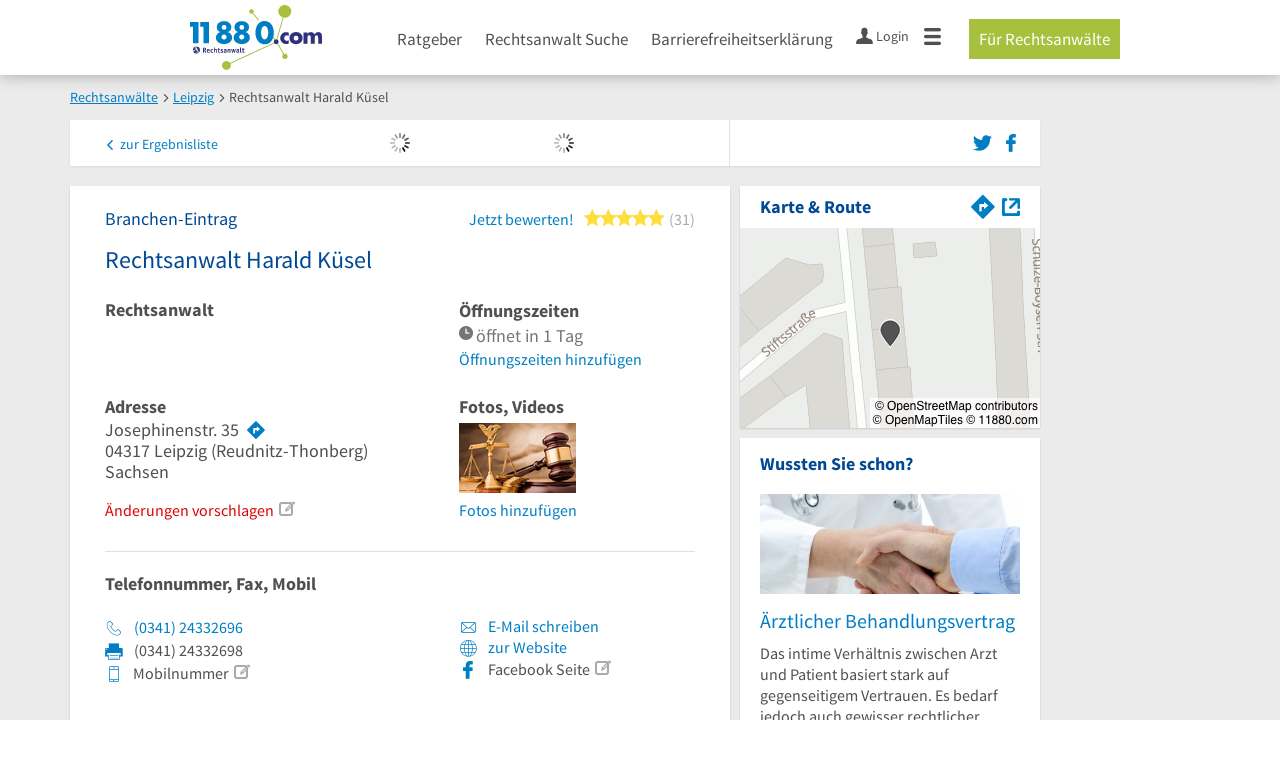

--- FILE ---
content_type: text/html; charset=utf-8
request_url: https://www.11880-rechtsanwalt.com/branchenbuch/leipzig/081314253B106680150/rechtsanwalt-harald-kuesel.html
body_size: 20502
content:
<!DOCTYPE html>
<html class="no-js" lang="de">
<head>
    <link rel="preconnect" href="https://a.delivery.consentmanager.net"><link rel="preconnect" href="https://cdn.consentmanager.net"><script>if(!("gdprAppliesGlobally" in window)){window.gdprAppliesGlobally=true}if(!("cmp_id" in window)||window.cmp_id<1){window.cmp_id=0}if(!("cmp_cdid" in window)){window.cmp_cdid="257e89ef4274"}if(!("cmp_params" in window)){window.cmp_params=""}if(!("cmp_host" in window)){window.cmp_host="a.delivery.consentmanager.net"}if(!("cmp_cdn" in window)){window.cmp_cdn="cdn.consentmanager.net"}if(!("cmp_proto" in window)){window.cmp_proto="https:"}if(!("cmp_codesrc" in window)){window.cmp_codesrc="1"}window.cmp_getsupportedLangs=function(){var b=["DE","EN","FR","IT","NO","DA","FI","ES","PT","RO","BG","ET","EL","GA","HR","LV","LT","MT","NL","PL","SV","SK","SL","CS","HU","RU","SR","ZH","TR","UK","AR","BS"];if("cmp_customlanguages" in window){for(var a=0;a<window.cmp_customlanguages.length;a++){b.push(window.cmp_customlanguages[a].l.toUpperCase())}}return b};window.cmp_getRTLLangs=function(){var a=["AR"];if("cmp_customlanguages" in window){for(var b=0;b<window.cmp_customlanguages.length;b++){if("r" in window.cmp_customlanguages[b]&&window.cmp_customlanguages[b].r){a.push(window.cmp_customlanguages[b].l)}}}return a};window.cmp_getlang=function(j){if(typeof(j)!="boolean"){j=true}if(j&&typeof(cmp_getlang.usedlang)=="string"&&cmp_getlang.usedlang!==""){return cmp_getlang.usedlang}var g=window.cmp_getsupportedLangs();var c=[];var f=location.hash;var e=location.search;var a="languages" in navigator?navigator.languages:[];if(f.indexOf("cmplang=")!=-1){c.push(f.substr(f.indexOf("cmplang=")+8,2).toUpperCase())}else{if(e.indexOf("cmplang=")!=-1){c.push(e.substr(e.indexOf("cmplang=")+8,2).toUpperCase())}else{if("cmp_setlang" in window&&window.cmp_setlang!=""){c.push(window.cmp_setlang.toUpperCase())}else{if(a.length>0){for(var d=0;d<a.length;d++){c.push(a[d])}}}}}if("language" in navigator){c.push(navigator.language)}if("userLanguage" in navigator){c.push(navigator.userLanguage)}var h="";for(var d=0;d<c.length;d++){var b=c[d].toUpperCase();if(g.indexOf(b)!=-1){h=b;break}if(b.indexOf("-")!=-1){b=b.substr(0,2)}if(g.indexOf(b)!=-1){h=b;break}}if(h==""&&typeof(cmp_getlang.defaultlang)=="string"&&cmp_getlang.defaultlang!==""){return cmp_getlang.defaultlang}else{if(h==""){h="EN"}}h=h.toUpperCase();return h};(function(){var u=document;var v=u.getElementsByTagName;var h=window;var o="";var b="_en";if("cmp_getlang" in h){o=h.cmp_getlang().toLowerCase();if("cmp_customlanguages" in h){for(var q=0;q<h.cmp_customlanguages.length;q++){if(h.cmp_customlanguages[q].l.toUpperCase()==o.toUpperCase()){o="en";break}}}b="_"+o}function x(i,e){var w="";i+="=";var s=i.length;var d=location;if(d.hash.indexOf(i)!=-1){w=d.hash.substr(d.hash.indexOf(i)+s,9999)}else{if(d.search.indexOf(i)!=-1){w=d.search.substr(d.search.indexOf(i)+s,9999)}else{return e}}if(w.indexOf("&")!=-1){w=w.substr(0,w.indexOf("&"))}return w}var k=("cmp_proto" in h)?h.cmp_proto:"https:";if(k!="http:"&&k!="https:"){k="https:"}var g=("cmp_ref" in h)?h.cmp_ref:location.href;var j=u.createElement("script");j.setAttribute("data-cmp-ab","1");var c=x("cmpdesign","cmp_design" in h?h.cmp_design:"");var f=x("cmpregulationkey","cmp_regulationkey" in h?h.cmp_regulationkey:"");var r=x("cmpgppkey","cmp_gppkey" in h?h.cmp_gppkey:"");var n=x("cmpatt","cmp_att" in h?h.cmp_att:"");j.src=k+"//"+h.cmp_host+"/delivery/cmp.php?"+("cmp_id" in h&&h.cmp_id>0?"id="+h.cmp_id:"")+("cmp_cdid" in h?"&cdid="+h.cmp_cdid:"")+"&h="+encodeURIComponent(g)+(c!=""?"&cmpdesign="+encodeURIComponent(c):"")+(f!=""?"&cmpregulationkey="+encodeURIComponent(f):"")+(r!=""?"&cmpgppkey="+encodeURIComponent(r):"")+(n!=""?"&cmpatt="+encodeURIComponent(n):"")+("cmp_params" in h?"&"+h.cmp_params:"")+(u.cookie.length>0?"&__cmpfcc=1":"")+"&l="+o.toLowerCase()+"&o="+(new Date()).getTime();j.type="text/javascript";j.async=true;if(u.currentScript&&u.currentScript.parentElement){u.currentScript.parentElement.appendChild(j)}else{if(u.body){u.body.appendChild(j)}else{var t=v("body");if(t.length==0){t=v("div")}if(t.length==0){t=v("span")}if(t.length==0){t=v("ins")}if(t.length==0){t=v("script")}if(t.length==0){t=v("head")}if(t.length>0){t[0].appendChild(j)}}}var m="js";var p=x("cmpdebugunminimized","cmpdebugunminimized" in h?h.cmpdebugunminimized:0)>0?"":".min";var a=x("cmpdebugcoverage","cmp_debugcoverage" in h?h.cmp_debugcoverage:"");if(a=="1"){m="instrumented";p=""}var j=u.createElement("script");j.src=k+"//"+h.cmp_cdn+"/delivery/"+m+"/cmp"+b+p+".js";j.type="text/javascript";j.setAttribute("data-cmp-ab","1");j.async=true;if(u.currentScript&&u.currentScript.parentElement){u.currentScript.parentElement.appendChild(j)}else{if(u.body){u.body.appendChild(j)}else{var t=v("body");if(t.length==0){t=v("div")}if(t.length==0){t=v("span")}if(t.length==0){t=v("ins")}if(t.length==0){t=v("script")}if(t.length==0){t=v("head")}if(t.length>0){t[0].appendChild(j)}}}})();window.cmp_addFrame=function(b){if(!window.frames[b]){if(document.body){var a=document.createElement("iframe");a.style.cssText="display:none";if("cmp_cdn" in window&&"cmp_ultrablocking" in window&&window.cmp_ultrablocking>0){a.src="//"+window.cmp_cdn+"/delivery/empty.html"}a.name=b;a.setAttribute("title","Intentionally hidden, please ignore");a.setAttribute("role","none");a.setAttribute("tabindex","-1");document.body.appendChild(a)}else{window.setTimeout(window.cmp_addFrame,10,b)}}};window.cmp_rc=function(h){var b=document.cookie;var f="";var d=0;while(b!=""&&d<100){d++;while(b.substr(0,1)==" "){b=b.substr(1,b.length)}var g=b.substring(0,b.indexOf("="));if(b.indexOf(";")!=-1){var c=b.substring(b.indexOf("=")+1,b.indexOf(";"))}else{var c=b.substr(b.indexOf("=")+1,b.length)}if(h==g){f=c}var e=b.indexOf(";")+1;if(e==0){e=b.length}b=b.substring(e,b.length)}return(f)};window.cmp_stub=function(){var a=arguments;__cmp.a=__cmp.a||[];if(!a.length){return __cmp.a}else{if(a[0]==="ping"){if(a[1]===2){a[2]({gdprApplies:gdprAppliesGlobally,cmpLoaded:false,cmpStatus:"stub",displayStatus:"hidden",apiVersion:"2.0",cmpId:31},true)}else{a[2](false,true)}}else{if(a[0]==="getUSPData"){a[2]({version:1,uspString:window.cmp_rc("")},true)}else{if(a[0]==="getTCData"){__cmp.a.push([].slice.apply(a))}else{if(a[0]==="addEventListener"||a[0]==="removeEventListener"){__cmp.a.push([].slice.apply(a))}else{if(a.length==4&&a[3]===false){a[2]({},false)}else{__cmp.a.push([].slice.apply(a))}}}}}}};window.cmp_gpp_ping=function(){return{gppVersion:"1.0",cmpStatus:"stub",cmpDisplayStatus:"hidden",supportedAPIs:["tcfca","usnat","usca","usva","usco","usut","usct"],cmpId:31}};window.cmp_gppstub=function(){var a=arguments;__gpp.q=__gpp.q||[];if(!a.length){return __gpp.q}var g=a[0];var f=a.length>1?a[1]:null;var e=a.length>2?a[2]:null;if(g==="ping"){return window.cmp_gpp_ping()}else{if(g==="addEventListener"){__gpp.e=__gpp.e||[];if(!("lastId" in __gpp)){__gpp.lastId=0}__gpp.lastId++;var c=__gpp.lastId;__gpp.e.push({id:c,callback:f});return{eventName:"listenerRegistered",listenerId:c,data:true,pingData:window.cmp_gpp_ping()}}else{if(g==="removeEventListener"){var h=false;__gpp.e=__gpp.e||[];for(var d=0;d<__gpp.e.length;d++){if(__gpp.e[d].id==e){__gpp.e[d].splice(d,1);h=true;break}}return{eventName:"listenerRemoved",listenerId:e,data:h,pingData:window.cmp_gpp_ping()}}else{if(g==="getGPPData"){return{sectionId:3,gppVersion:1,sectionList:[],applicableSections:[0],gppString:"",pingData:window.cmp_gpp_ping()}}else{if(g==="hasSection"||g==="getSection"||g==="getField"){return null}else{__gpp.q.push([].slice.apply(a))}}}}}};window.cmp_msghandler=function(d){var a=typeof d.data==="string";try{var c=a?JSON.parse(d.data):d.data}catch(f){var c=null}if(typeof(c)==="object"&&c!==null&&"__cmpCall" in c){var b=c.__cmpCall;window.__cmp(b.command,b.parameter,function(h,g){var e={__cmpReturn:{returnValue:h,success:g,callId:b.callId}};d.source.postMessage(a?JSON.stringify(e):e,"*")})}if(typeof(c)==="object"&&c!==null&&"__uspapiCall" in c){var b=c.__uspapiCall;window.__uspapi(b.command,b.version,function(h,g){var e={__uspapiReturn:{returnValue:h,success:g,callId:b.callId}};d.source.postMessage(a?JSON.stringify(e):e,"*")})}if(typeof(c)==="object"&&c!==null&&"__tcfapiCall" in c){var b=c.__tcfapiCall;window.__tcfapi(b.command,b.version,function(h,g){var e={__tcfapiReturn:{returnValue:h,success:g,callId:b.callId}};d.source.postMessage(a?JSON.stringify(e):e,"*")},b.parameter)}if(typeof(c)==="object"&&c!==null&&"__gppCall" in c){var b=c.__gppCall;window.__gpp(b.command,function(h,g){var e={__gppReturn:{returnValue:h,success:g,callId:b.callId}};d.source.postMessage(a?JSON.stringify(e):e,"*")},"parameter" in b?b.parameter:null,"version" in b?b.version:1)}};window.cmp_setStub=function(a){if(!(a in window)||(typeof(window[a])!=="function"&&typeof(window[a])!=="object"&&(typeof(window[a])==="undefined"||window[a]!==null))){window[a]=window.cmp_stub;window[a].msgHandler=window.cmp_msghandler;window.addEventListener("message",window.cmp_msghandler,false)}};window.cmp_setGppStub=function(a){if(!(a in window)||(typeof(window[a])!=="function"&&typeof(window[a])!=="object"&&(typeof(window[a])==="undefined"||window[a]!==null))){window[a]=window.cmp_gppstub;window[a].msgHandler=window.cmp_msghandler;window.addEventListener("message",window.cmp_msghandler,false)}};window.cmp_addFrame("__cmpLocator");if(!("cmp_disableusp" in window)||!window.cmp_disableusp){window.cmp_addFrame("__uspapiLocator")}if(!("cmp_disabletcf" in window)||!window.cmp_disabletcf){window.cmp_addFrame("__tcfapiLocator")}if(!("cmp_disablegpp" in window)||!window.cmp_disablegpp){window.cmp_addFrame("__gppLocator")}window.cmp_setStub("__cmp");if(!("cmp_disabletcf" in window)||!window.cmp_disabletcf){window.cmp_setStub("__tcfapi")}if(!("cmp_disableusp" in window)||!window.cmp_disableusp){window.cmp_setStub("__uspapi")}if(!("cmp_disablegpp" in window)||!window.cmp_disablegpp){window.cmp_setGppStub("__gpp")};</script>
    
<meta charset="UTF-8" />
<title>Rechtsanwalt Harald Küsel Leipzig Reudnitz-Thonberg</title>
<meta name="description" content="Rechtsanwalt | ⌚ Öffnungszeiten | ✉ Adresse | ☎ Telefonnummer | ★ 31 Bewertungen | ✅ Angebot anfordern | ➤ Josephinenstr. 35 - 04317 Leipzig (Reudnitz-Thonberg)">
<meta name="robots" content="noindex, follow">
<meta name="viewport" content="width=device-width, initial-scale=1">
<meta http-equiv="X-UA-Compatible" content="IE=edge" />
<meta property="og:title" content="Rechtsanwalt Harald Küsel Leipzig Reudnitz-Thonberg" />
<meta property="og:site_name" content="Rechtsanwalt Harald Küsel Leipzig Reudnitz-Thonberg" />
<meta property="og:type" content="website" />
    <meta property="og:image" content="//static.11880-rechtsanwalt.com/Portal/images/11880/11880_600x600.png" />
<meta property="og:description" content="Rechtsanwalt | ⌚ Öffnungszeiten | ✉ Adresse | ☎ Telefonnummer | ★ 31 Bewertungen | ✅ Angebot anfordern | ➤ Josephinenstr. 35 - 04317 Leipzig (Reudnitz-Thonberg)" />
<meta property="og:locale" content="de_DE" />
<meta property="og:url" content="https://www.11880-rechtsanwalt.com/branchenbuch/leipzig/081314253B106680150/rechtsanwalt-harald-kuesel.html" />
<meta property="fb:app_id" content="164582917283669" /> 


<link rel="preconnect" href="https://static.11880-rechtsanwalt.com/" crossorigin /><link rel="preconnect" href="https://static.11880-rechtsanwalt.com/" /><link rel="dns-prefetch" href="https://myk.11880-rechtsanwalt.com" /><link rel="preconnect" href="https://cdn.11880-rechtsanwalt.com/" /><link rel="dns-prefetch" href="https://statistics.11880-rechtsanwalt.com/" /><link rel="dns-prefetch" href="https://osms.11880-rechtsanwalt.com" /><link rel="preload" href="//static.11880-rechtsanwalt.com/Portal/css/common.min+1769516401066.css" as="style"><link rel="preload" href="//static.11880-rechtsanwalt.com/Portal/css/verticaldetailentry.min+1769516401066.css" as="style"><link rel="dns-prefetch" href="https://bat.bing.com" /><link rel="dns-prefetch" href="https://adservice.google.com" /><link rel="dns-prefetch" href="https://adservice.google.de" /><link rel="dns-prefetch" href="https://pagead2.googlesyndication.com" /><link rel="dns-prefetch" href="https://securepubads.g.doubleclick.net" /><link rel="dns-prefetch" href="https://stats.g.doubleclick.net" /><link rel="dns-prefetch" href="https://tpc.googlesyndication.com" /><link rel="dns-prefetch" href="https://www.google.com" /><link rel="dns-prefetch" href="https://www.google.de" /><link rel="dns-prefetch" href="https://www.google-analytics.com" /><link rel="dns-prefetch" href="https://www.googletagmanager.com" /><link rel="dns-prefetch" href="https://www.googletagservices.com" /><link rel="preload" href="//static.11880-rechtsanwalt.com/Portal/fonts/sourcesanspro/sourcesanspro-regular-latin.woff2" as="font" type="font/woff2" crossorigin><link rel="preload" href="//static.11880-rechtsanwalt.com/Portal/fonts/sourcesanspro/sourcesanspro-bold-latin.woff2" as="font" type="font/woff2" crossorigin><link rel="preload" href="//static.11880-rechtsanwalt.com/Portal/fonts/icons/11880-icons.woff2"as="font"type="font/woff2"crossorigin>




	<style>.navbar-custom .logo{background-image:url(https://static.11880.com/Portal/images/11880/logo-vector.svg)}@media only screen and (max-width:767px){.navbar-custom .logo{background-image:url(https://static.11880.com/Portal/images/11880/logo-vector-without-claim.svg)}}@font-face {font-family:  '11880-icons';src:          url('//static.11880-rechtsanwalt.com/Portal/fonts/icons/11880-icons+1769516401066.eot');src:          url('//static.11880-rechtsanwalt.com/Portal/fonts/icons/11880-icons+1769516401066.eot#iefix') format('embedded-opentype'),url('//static.11880-rechtsanwalt.com/Portal/fonts/icons/11880-icons+1769516401066.woff2') format('woff2'),url('//static.11880-rechtsanwalt.com/Portal/fonts/icons/11880-icons+1769516401066.ttf') format('truetype'),url('//static.11880-rechtsanwalt.com/Portal/fonts/icons/11880-icons+1769516401066.woff') format('woff'),url('//static.11880-rechtsanwalt.com/Portal/fonts/icons/11880-icons+1769516401066.svg#11880-icons') format('svg');font-weight:  normal;font-style:   normal;font-display: block;}</style>

<link rel="apple-touch-icon" href="//static.11880-rechtsanwalt.com/Portal/images/apple-touch-icon-vertical.png" />
<link rel="icon" href="//static.11880-rechtsanwalt.com/Portal/images/vertical/favicon.ico" />


<script type="text/javascript">if (window.location.hash == '#_=_')window.location.hash = '';</script>

<script type="text/javascript" data-cfasync="false">
    var kt                                        = kt || { };
    kt.Data                                       = kt.Data || { };
    kt.Data.Page                                  = {"eyecatcherImages":[{"fileName":"ekomi.png","fileNameRetina":"ekomi@2x.png","width":150,"height":150,"alt":"eKomi Siegel","url":"https:\/\/www.ekomi.de\/bewertungen-11880-com.html","target":"_blank","show":true}],"heroImages":[{"filename":"startseite_winter-2025.webp","copyright":"\u00a9 pexels \/ grizzlybear","text":"Finden Sie lokale Unternehmen","sub":"Deutschlands gr\u00f6\u00dfte Branchenauskunft","context":"search"},{"filename":"startseite_preisvergleich.webp","copyright":"Foto \u00a9 winyuu","text":"Der 11880.com Preisvergleich: <br>Sparen Sie Zeit &amp; Geld","context":"pricecomparisonselector"},{"filename":"firma-testen.webp","copyright":"Foto \u00a9 istockphoto.com","text":"Wie gut ist Ihre Firma online aufgestellt?","context":"testcompany"}],"source":"JZHJPZMHZLJ."};
    kt.Data.User                                  = kt.Data.User || { };
    kt.Data.Shared                                = kt.Data.Shared || { };
    kt.Data.params                                = kt.Data.params || { };
    kt.Data.Chatbot                               = kt.Data.Chatbot || { };
        kt.Service                                    = kt.Service || { };
    kt.Service.Environment                        = kt.Service.Environment || { };
    kt.Service.Environment.name                   = 'LIVE';
    kt.Service.Environment.domain                 = '';
    kt.Service.Environment.rootUrl                = '//www.11880-rechtsanwalt.com';
    kt.Service.Environment.myUrl                  = '//my.11880-rechtsanwalt.com';
    kt.Service.Environment.staticUrl              = '//static.11880-rechtsanwalt.com/';
    kt.Service.Environment.staticVerticalUrl      = 'https://static.11880-rechtsanwalt.com/';
    kt.Service.Environment.b2bSiteUrl             = '//unternehmen.11880.com/';
    kt.Service.Environment.cdnBaseUrl             = '//cdn.11880-rechtsanwalt.com/';
    kt.Service.Environment.osmUrl                 = 'https://osm.11880.com/';
    kt.Service.Environment.osrmUrl                = 'https://osrm.11880.com/';
    kt.Service.Environment.osmFallbackMode        = 'false';
    kt.Service.Environment.Vertical               = kt.Service.Environment.Vertical || { };
    kt.Service.Environment.Vertical.genericDomain = 'www.11880.com';
    kt.Service.Environment.Vertical.searchSlug    = 'rechtsanwalt';
    kt.Service.Environment.UAK_COOKIE_NAME        = '__uak';
    kt.Service.Environment.SESSION_KEY            = 'SESSIONKEY';
    kt.Service.GeoIpCity                          = kt.Service.GeoIpCity || { };
    kt.Service.GeoIpCity.name                     = '';
    kt.Service.GeoIpCity.slug                     = '';
    kt.Service.brand                              = 'vertical';
    kt.Service.myKHost                            = 'https://my.11880.com';
    kt.Service.wfdjHost                           = '//www.wirfindendeinenjob.de';
    kt.Service.localytixHost                      = '//www.localytix.de';
    kt.Service.registerUrl                        = '//myk.11880-rechtsanwalt.com/';
    kt.Service.ratingMaxLength                    = '4000';
    kt.Service.loginUrl                           = 'https://myk.11880-rechtsanwalt.com/login';
    kt.Service.Params                             = JSON.parse('[]');
    kt.Service.mouseFlowEnabled                   = false;
    kt.Service.hasFilterTypes                     = { };
    kt.Component                                  = kt.Component || { };

        kt.Data.Shared.leadFormSubmitUrl = "//v.11880.com";
            kt.Data.Shared.leadFormTracking = {"referrer":"none","trackingId":null,"trackingType":null,"portaltype":"11880-rechtsanwalt.com","pagetype":"be","verticaltype":"","formtype":"","trade":"","label":""};
        //User Auth
        kt.Data.User.isLoggedIn = false;
    kt.Data.User.role = 'guest';
        
    </script>



                        <link rel="stylesheet" href="//static.11880-rechtsanwalt.com/wp-content/themes/master-2016-vertical/dist/styles/menu+1769516401066.css" />
        
                    <link rel="stylesheet" href="//static.11880-rechtsanwalt.com/wp-content/themes/rechtsanwalt-vertical/dist/css/rechtsanwalt+1769516401066.css" type="text/css">
            
            <link rel="stylesheet" href="//static.11880-rechtsanwalt.com/Portal/css/common.min+1769516401066.css" />
        <link rel="stylesheet" href="//static.11880-rechtsanwalt.com/Portal/css/verticaldetailentry.min+1769516401066.css" />
    <!--[if lte IE 9]>
<link rel="stylesheet" href="//static.11880-rechtsanwalt.com/Portal/css/main.vertical.ie9+1769516401066.css" />
<link rel="stylesheet" href="//static.11880-rechtsanwalt.com/Portal/css/ie9.min+1769516401066.css" />
<![endif]-->




<!--[if lt IE 9]>
<script src="//static.11880-rechtsanwalt.com/Portal/js/vendor/html5shiv.js"></script>
<![endif]-->




                            <script type="text/plain" async="async" class="cmplazyload" data-cmp-vendor="s1" data-cmp-purpose="s2,7" data-cmp-src="https://www.googletagservices.com/tag/js/gpt.js"></script><script type="text/plain" class="cmplazyload" data-cmp-vendor="s1" data-cmp-purpose="s2,7">var googletag = googletag || {};googletag.cmd = googletag.cmd || [];var cpgClientWidth = document.documentElement.clientWidth;googletag.cmd.push(function () {if (cpgClientWidth >= 1280) {googletag.defineSlot('/22793205/11880_rechtsanwalt_d_detail_offcontent', [[120, 600], [160, 600], [300, 600]], '11880_rechtsanwalt_d_detail_offcontent').defineSizeMapping([[[1430, 0], [[160, 600], [120, 600], [300, 600]]], [[1280, 0], [[160, 600], [120, 600]]], [[0, 0], []]]).addService(googletag.pubads());} else if (cpgClientWidth < 1024 && cpgClientWidth >= 768) {googletag.defineSlot('/22793205/11880_rechtsanwalt_t_detail_1', [[300, 250]], '11880_rechtsanwalt_t_detail_1').defineSizeMapping([[[768, 0], [[300, 250]]], [[0, 0], []]]).addService(googletag.pubads());} else if (cpgClientWidth < 768) {googletag.defineSlot('/22793205/11880_rechtsanwalt_m_detail_1', [[300, 250]], '11880_rechtsanwalt_m_detail_1').defineSizeMapping([[[320, 0], [[300, 250]]], [[0, 0], []]]).addService(googletag.pubads());}if (cpgClientWidth >= 1024) {googletag.defineSlot('/22793205/11880_rechtsanwalt_d_detail_1', [[300, 250]], '11880_rechtsanwalt_d_detail_1').defineSizeMapping([[[1024, 0], [[300, 250]]], [[0, 0], []]]).addService(googletag.pubads());}googletag.pubads().enableSingleRequest();googletag.pubads().setTargeting("SUCHE", ["rechtsanwalt"]);googletag.pubads().setTargeting("ORT", ["leipzig"]);googletag.pubads().setTargeting("BRANCHE", ["3304253"]);googletag.pubads().collapseEmptyDivs();googletag.pubads().disableInitialLoad();googletag.enableServices();});</script>
            
    <script type="text/javascript">
        kt.Data.trade = 'Rechtsanwalt';
    </script>

    </head>

<body class="vertical entry-detail external-request ads-available">
<header class="header">
  <div class="container">
    <div class="row">
      <div class="col-sm-16">
        <a href="//www.11880-rechtsanwalt.com" class="logo-link"><div class="logo"></div></a>
                    <nav class="nav-primary">
          <ul id="menu-main" class="nav"><li id="menu-item-795" class="menu-item menu-item-type-post_type menu-item-object-page menu-item-has-children menu-item-795"><a href="//www.11880-rechtsanwalt.com/ratgeber">Ratgeber</a>
<ul class="sub-menu">
	<li id="menu-item-798" class="menu-item menu-item-type-post_type menu-item-object-page menu-item-798"><a href="//www.11880-rechtsanwalt.com/ratgeber/allgemeines">Allgemeines</a></li>
	<li id="menu-item-797" class="menu-item menu-item-type-post_type menu-item-object-page menu-item-797"><a href="//www.11880-rechtsanwalt.com/ratgeber/gewo">Gewerberecht</a></li>
	<li id="menu-item-800" class="menu-item menu-item-type-post_type menu-item-object-page menu-item-800"><a href="//www.11880-rechtsanwalt.com/ratgeber/oer">Öffentliches Recht</a></li>
	<li id="menu-item-796" class="menu-item menu-item-type-post_type menu-item-object-page menu-item-796"><a href="//www.11880-rechtsanwalt.com/ratgeber/prg">Patientenrecht</a></li>
	<li id="menu-item-799" class="menu-item menu-item-type-post_type menu-item-object-page menu-item-799"><a href="//www.11880-rechtsanwalt.com/ratgeber/pr">Privatrecht</a></li>
</ul>
</li>
<li id="menu-item-803" class="menu-item menu-item-type-post_type menu-item-object-page menu-item-has-children menu-item-803"><a href="//www.11880-rechtsanwalt.com/rechtsanwalt">Rechtsanwalt Suche</a>
<ul class="sub-menu">
	<li id="menu-item-974" class="menu-item menu-item-type-custom menu-item-object-custom menu-item-974"><a href="//www.11880-rechtsanwalt.com/rechtsanwalt/berlin">Rechtsanwalt Berlin</a></li>
	<li id="menu-item-975" class="menu-item menu-item-type-custom menu-item-object-custom menu-item-975"><a href="//www.11880-rechtsanwalt.com/rechtsanwalt/bremen">Rechtsanwalt Bremen</a></li>
	<li id="menu-item-976" class="menu-item menu-item-type-custom menu-item-object-custom menu-item-976"><a href="//www.11880-rechtsanwalt.com/rechtsanwalt/duesseldorf">Rechtsanwalt Düsseldorf</a></li>
	<li id="menu-item-977" class="menu-item menu-item-type-custom menu-item-object-custom menu-item-977"><a href="//www.11880-rechtsanwalt.com/rechtsanwalt/essen-ruhr">Rechtsanwalt Essen</a></li>
	<li id="menu-item-978" class="menu-item menu-item-type-custom menu-item-object-custom menu-item-978"><a href="//www.11880-rechtsanwalt.com/rechtsanwalt/frankfurt-am-main">Rechtsanwalt Frankfurt</a></li>
	<li id="menu-item-979" class="menu-item menu-item-type-custom menu-item-object-custom menu-item-979"><a href="//www.11880-rechtsanwalt.com/rechtsanwalt/hamburg">Rechtsanwalt Hamburg</a></li>
	<li id="menu-item-980" class="menu-item menu-item-type-custom menu-item-object-custom menu-item-980"><a href="//www.11880-rechtsanwalt.com/rechtsanwalt/koeln">Rechtsanwalt Köln</a></li>
	<li id="menu-item-981" class="menu-item menu-item-type-custom menu-item-object-custom menu-item-981"><a href="//www.11880-rechtsanwalt.com/rechtsanwalt/muenchen">Rechtsanwalt München</a></li>
	<li id="menu-item-982" class="menu-item menu-item-type-custom menu-item-object-custom menu-item-982"><a href="//www.11880-rechtsanwalt.com/rechtsanwalt/stuttgart">Rechtsanwalt Stuttgart</a></li>
	<li id="menu-item-983" class="menu-item menu-item-type-custom menu-item-object-custom menu-item-983"><a href="//www.11880-rechtsanwalt.com/rechtsanwalt">Weitere Städte</a></li>
</ul>
</li>
<li id="menu-item-1157" class="menu-item menu-item-type-post_type menu-item-object-post menu-item-1157"><a href="//www.11880-rechtsanwalt.com/ratgeber/allgemein/barrierefreiheitserklaerung">Barrierefreiheitserklärung</a></li>
</ul>          
                        <ul class="navbar-nav">
                            <li class="navbar-user-info">
                <a href="https://myk.11880-rechtsanwalt.com/login" class="log-user" rel="nofollow">
                  <span class="icon icon-user"></span>
                  <span class="text-with-icon center-text-with-icon hidden-sm hidden-xs">Login</span>
                </a>
              </li>
                            <li class="navbar-mega-menu-burger">
                <a href="#" data-bind="click: kt.Service.TopNavigation.toggleBurgerMenu" rel="nofollow">
                  <span class="icon icon-menu"></span>
                </a>
                <div class="mega-menu-content mega-menu-right mega-menu-burger mega-menu-fixed" style="display: none;" data-bind="visible: kt.Service.TopNavigation.isBurgerMenuVisible">
                  <div class="row">
                                        <ul class="list-unstyled col-xs-16">
                      <li class="big-height">
                        <!-- not login user-->
                        <div class="login-user">
                          <a href="https://myk.11880-rechtsanwalt.com/login" class="box-user" rel="nofollow">
                            Anmelden
                          </a>
                            <a href="#" data-bind="click: kt.Service.TopNavigation.toggleBurgerMenu" rel="nofollow" class="options-close hidden-sm hidden-md hidden-lg">
                              <span class="icon-close"></span>
                            </a>
                        </div>
                        <!-- /* -->
                      </li>
                      <li class="trenner hidden-md hidden-lg"></li>
                    </ul>
                                        <ul class="list-unstyled col-xs-16 hidden-sm hidden-md hidden-lg">
                      <li>
                        <ul id="menu-main-1" class="nav"><li class="menu-item menu-item-type-post_type menu-item-object-page menu-item-has-children menu-item-795"><a href="//www.11880-rechtsanwalt.com/ratgeber">Ratgeber</a>
<ul class="sub-menu">
	<li class="menu-item menu-item-type-post_type menu-item-object-page menu-item-798"><a href="//www.11880-rechtsanwalt.com/ratgeber/allgemeines">Allgemeines</a></li>
	<li class="menu-item menu-item-type-post_type menu-item-object-page menu-item-797"><a href="//www.11880-rechtsanwalt.com/ratgeber/gewo">Gewerberecht</a></li>
	<li class="menu-item menu-item-type-post_type menu-item-object-page menu-item-800"><a href="//www.11880-rechtsanwalt.com/ratgeber/oer">Öffentliches Recht</a></li>
	<li class="menu-item menu-item-type-post_type menu-item-object-page menu-item-796"><a href="//www.11880-rechtsanwalt.com/ratgeber/prg">Patientenrecht</a></li>
	<li class="menu-item menu-item-type-post_type menu-item-object-page menu-item-799"><a href="//www.11880-rechtsanwalt.com/ratgeber/pr">Privatrecht</a></li>
</ul>
</li>
<li class="menu-item menu-item-type-post_type menu-item-object-page menu-item-has-children menu-item-803"><a href="//www.11880-rechtsanwalt.com/rechtsanwalt">Rechtsanwalt Suche</a>
<ul class="sub-menu">
	<li class="menu-item menu-item-type-custom menu-item-object-custom menu-item-974"><a href="//www.11880-rechtsanwalt.com/rechtsanwalt/berlin">Rechtsanwalt Berlin</a></li>
	<li class="menu-item menu-item-type-custom menu-item-object-custom menu-item-975"><a href="//www.11880-rechtsanwalt.com/rechtsanwalt/bremen">Rechtsanwalt Bremen</a></li>
	<li class="menu-item menu-item-type-custom menu-item-object-custom menu-item-976"><a href="//www.11880-rechtsanwalt.com/rechtsanwalt/duesseldorf">Rechtsanwalt Düsseldorf</a></li>
	<li class="menu-item menu-item-type-custom menu-item-object-custom menu-item-977"><a href="//www.11880-rechtsanwalt.com/rechtsanwalt/essen-ruhr">Rechtsanwalt Essen</a></li>
	<li class="menu-item menu-item-type-custom menu-item-object-custom menu-item-978"><a href="//www.11880-rechtsanwalt.com/rechtsanwalt/frankfurt-am-main">Rechtsanwalt Frankfurt</a></li>
	<li class="menu-item menu-item-type-custom menu-item-object-custom menu-item-979"><a href="//www.11880-rechtsanwalt.com/rechtsanwalt/hamburg">Rechtsanwalt Hamburg</a></li>
	<li class="menu-item menu-item-type-custom menu-item-object-custom menu-item-980"><a href="//www.11880-rechtsanwalt.com/rechtsanwalt/koeln">Rechtsanwalt Köln</a></li>
	<li class="menu-item menu-item-type-custom menu-item-object-custom menu-item-981"><a href="//www.11880-rechtsanwalt.com/rechtsanwalt/muenchen">Rechtsanwalt München</a></li>
	<li class="menu-item menu-item-type-custom menu-item-object-custom menu-item-982"><a href="//www.11880-rechtsanwalt.com/rechtsanwalt/stuttgart">Rechtsanwalt Stuttgart</a></li>
	<li class="menu-item menu-item-type-custom menu-item-object-custom menu-item-983"><a href="//www.11880-rechtsanwalt.com/rechtsanwalt">Weitere Städte</a></li>
</ul>
</li>
<li class="menu-item menu-item-type-post_type menu-item-object-post menu-item-1157"><a href="//www.11880-rechtsanwalt.com/ratgeber/allgemein/barrierefreiheitserklaerung">Barrierefreiheitserklärung</a></li>
</ul>                      </li>
                      <li class="trenner"></li>
                    </ul>
                    <ul class="list-unstyled col-xs-16 hidden-md hidden-lg">
                      <li>
                        <ul id="menu-cta" class="cta-nav"><li id="menu-item-802" class="menu-item menu-item-type-post_type menu-item-object-page menu-item-802"><a href="//www.11880-rechtsanwalt.com/b2b-rechtsanwalt">Für Rechtsanwälte</a></li>
</ul>                      </li>
                    </ul>
                  </div>
                </div>
              </li>
            </ul>
                      
          <ul id="menu-cta-1" class="cta-nav"><li class="menu-item menu-item-type-post_type menu-item-object-page menu-item-802"><a href="//www.11880-rechtsanwalt.com/b2b-rechtsanwalt">Für Rechtsanwälte</a></li>
</ul>
        </nav>
              </div>
    </div>
  </div>
</header>

<div id="page" class="static-map-bg">
    <div id="bread-crumb">
        <div class="container-fluid">
            
    <ol class="bread-crumb"
        itemscope
        itemtype="https://schema.org/BreadcrumbList">
                    
            <li class="box-right-ar"
                itemscope
                itemprop="itemListElement"
                itemtype="https://schema.org/ListItem">
                                    <a href="https://www.11880-rechtsanwalt.com/rechtsanwalt"
                       title="Rechtsanwälte"
                       itemscope
                       itemtype="https://schema.org/Thing"
                       itemprop="item"
                       itemid="https://www.11880-rechtsanwalt.com/rechtsanwalt">
                        <meta itemprop="name" content="Rechtsanwälte" />
                        <span>Rechtsanwälte</span>
                    </a>
                
                <meta itemprop="position" content="1" />
            </li>
                    
            <li class="box-right-ar"
                itemscope
                itemprop="itemListElement"
                itemtype="https://schema.org/ListItem">
                                                            <a href="https://www.11880-rechtsanwalt.com/rechtsanwalt/leipzig"
                           title="Leipzig"
                           itemscope
                           itemtype="https://schema.org/Thing"
                           itemprop="item"
                           itemid="https://www.11880-rechtsanwalt.com/rechtsanwalt/leipzig">
                            <span>Leipzig</span>
                            <meta itemprop="name" content="Leipzig">
                        </a>
                                    
                <meta itemprop="position" content="2" />
            </li>
                    
            <li class="box-right-ar"
                itemscope
                itemprop="itemListElement"
                itemtype="https://schema.org/ListItem">
                                    <span title="Rechtsanwalt Harald Küsel"
                          itemscope
                          itemtype="https://schema.org/Thing"
                          itemprop="item"
                          itemid="https://www.11880-rechtsanwalt.com/branchenbuch/leipzig/081314253B106680150/rechtsanwalt-harald-kuesel.html">
                        <meta itemprop="name" content="Rechtsanwalt Harald Küsel">
                        <span>Rechtsanwalt Harald Küsel</span>
                    </span>
                
                <meta itemprop="position" content="3" />
            </li>
        
    </ol>

        </div>
    </div>
    <section class="content-body content entry-detail-content">
        <div class="container-fluid">
            <script type="text/javascript">
    var kt = kt || {};
    kt.Data = kt.Data || {};
    kt.Data.Shared = kt.Data.Shared || {};
    kt.Data.Shared.entrySeoId = '081314253B106680150';
</script>
<section id="entry-detail" data-entry-encrypted-id="081314253B106680150"
         data-bind="component: 'entry-detail' " class="entry-detail--vertical entry-type-basic" >
    <section class="main-content">

                    <div class="entry-top-navigation">
    <div class="row-left">
        <div class="top-links">
            <form class="link-form" action="https://www.11880-rechtsanwalt.com/form"method="POST"><input type="hidden" name="source" value="*JSPPyTNQ4Hl4n6FJKGEcgCXc8HhWjBeo7sxibvWDLZr_d1yeK_jV-6yp-mcCNwvqeTaMsTQBqcg" /><button class="link box-ar-left fl"type="submit"><span class="hidden-xs">zur</span><span> Ergebnisliste</span></button></form>
        </div>

        <div class="top-links txt-center loading">
            <span/>
        </div>

        <div class="top-links hidden-xs loading">
            <span/>
        </div>
    </div>

    <div class="row-right">
        <div class="marked fl">
            
        </div>
        <div class="soc-box fr">
                            <div class="entry-share">
                    <span class="icon-sharing social-toggle" onclick></span>
                    <div class="social-overflow">
                                                    <form class="link-form" action="https://www.11880-rechtsanwalt.com/form"method="POST" target="_blank"><input type="hidden" name="source" value="*JSPPyTNQ4HkNFcmJxQRv1mPDJDnJoGIW_kplPQjBVfD-MAi9yzWfGOCkwNfUw2kWk43hJF5PQN6qt_cadzmDorGEdga-2wh4qMWTwyf8qnvE8bDTMp-GtshU7Q_VY6z1YPZQLF4hBTy28EM-2cmbNPX9jT1M5v_wzSH_z_H55_bTgRlDONgoL1J19_ur52LF" /><button class="link" title="Eintrag twittern" data-bind="click: function() { kt.Service.Tracking.triggerROA('share', null, '081314253B106680150'); return true; }" id="overflow-twitter"type="submit">
                                <span class="social-icon icon-twitter"></span></button></form>
                            <form class="link-form" action="https://www.11880-rechtsanwalt.com/form"method="POST" target="_blank"><input type="hidden" name="source" value="*[base64]" /><button class="link" title="Eintrag bei Facebook teilen" data-bind="click: function() { kt.Service.Tracking.triggerROA('share', null, '081314253B106680150'); return true; }" id="overflow-facebook"type="submit"><span class="social-icon icon-facebook"></span></button></form>
                                            </div>
                </div>
                    </div>
    </div>
</div>

        
        <section class="left-section">
            <section id="entry" class="box-entry-detail box-entry-detail--main" data-company-id="106680150">
    <div class="entry-left-item">
        <!--entry header-->
        <div class="entry-type-title business-bg">
            <div class="title-type">
                                    <span>Branchen-Eintrag</span>
                                            </div>
            <div class="entry-rating">
                                    <a class="entry-top-link" href="#jetzt-bewerten" onclick="kt.Component.Ratings.showRatingFormModal();" rel="nofollow">
                        <span class="label">Jetzt bewerten!</span>
                    </a>
                    <div class="rating-wrapper" title="zu den Bewertungen" scrollto="#ratings">
                        <p class="kt-rating">
                        <span data-bind="click: function() { kt.Service.Tracking.triggerROA('rating', null, '081314253B106680150'); return true; }">
        	            <span class="ratingstars">
		            <span class="icon-star ratingstars__star ratingstars__star--full ratingstars__star--5"></span>
	            </span>
	            	            <span class="review-counter">31</span>
	            			</span>
    </p>




                    </div>
                            </div>
        </div>
        <!--end entry header-->

        <div class="content">
            
            
            
<!--owners name-->
            <div class="entry-item">
                <h1 class="title">Rechtsanwalt Harald K&uuml;sel</h1>
                                        </div>
<!--description-hours-->
                        <div class="entry-item">
                <div class="entry-item-lp entry-item-full">
                                        <p class="categories no-logo">
                                                                                    <a title="Rechtsanwalt" href="https://www.11880.com/suche/rechtsanwalt" class="entry-item-head">Rechtsanwalt</a>
                                                                                                </p>
                                    </div>
                                <div class="entry-item-rp hidden-xs">
                    <span class="entry-item-head">Öffnungszeiten</span>
                                            <div class="open-hours open-hours--closed" scrollTo="#opening-hours">
    <span class="open-or-closed icon-clock closed"> </span>
    <span>öffnet in 1 Tag</span>
</div>
                                                              <form class="link-form" action="https://www.11880-rechtsanwalt.com/form"method="POST" target="_blank"><input type="hidden" name="source" value="*[base64]" /><button class="link edit-items" title="Öffnungszeiten hinzufügen" id="ugc-action-opening-hours"type="submit">
                        <span class="label">Öffnungszeiten hinzufügen</span>
                      </button></form>
                                    </div>
                            </div>
<!--address-fotos-->
            <div class="entry-item">
                <div class="entry-item-lp">
                    <span class="entry-item-head">Adresse</span>
                                            <div class="address">
                                                                    <span class="adr-direction">
                                        <span class="str-address">
                                            Josephinenstr. 35 
                                        </span>
                                                                                                                                    <form class="link-form" action="https://www.11880-rechtsanwalt.com/form"method="POST"><input type="hidden" name="source" value="*JSPPyTNQ4Hl4n6FJKGEcgK9c_sa0NcjC0I41PQmRy45LyXdOj9w33agI2OKlXLoCtQ5OCrj1ex3nOec4Y_HpDoDavhPDKT9fJ06suNacKYNPMgbXPJFNwIOOtnSutVF8dUXennloPw-T4U3Ty4k4YgH489P9wvSkKsICyl9vdVY" /><button class="link" title="Route planen" data-bind="click: function() { kt.Service.Tracking.triggerROA('routing', null, '081314253B106680150'); return true; }"type="submit"><span class="icon-route"></span></button></form>
                                                                                                                        </span>
                                                                                                    <span>
                                        <span class="js-postal-code">
                                            04317
                                        </span>
                                        <span class="js-address-locality">Leipzig</span>
                                                                                    (Reudnitz-Thonberg)
                                                                            </span>
                                    <span class="adr-region">Sachsen</span>
                                                            <meta content="DE">
                        </div>
                                                                <form class="link-form" action="https://www.11880-rechtsanwalt.com/form"method="POST" target="_blank"><input type="hidden" name="source" value="*[base64]" /><button class="link edit-address" title="Änderungen vorschlagen" id="ugc-response-button"type="submit">Änderungen vorschlagen</button></form>
                        <form class="link-form" action="https://www.11880-rechtsanwalt.com/form"method="POST" target="_blank"><input type="hidden" name="source" value="*[base64]" /><button class="link edit-icon edit-icon--address" title="Änderungen vorschlagen"type="submit"><span class="icon-pencil"></span></button></form>
                                    </div>
                                <div class="entry-item-rp">
                    <span class="entry-item-head">Fotos, Videos</span>
                    <div class="entry-logo ">
                                                    <img src="//static.11880-rechtsanwalt.com/Portal/images/mediaentriesslider/rechtsanwalt/rechtsanwalt-1.png" alt="Logo" scrollto="#media-gallery">
                                                                        </div>
                                            <button id="ugc-action-photo" data-bind="click: ratingImageOverlay.bind($data, { }, { isRating: false })" rel="nofollow"> Fotos hinzufügen</button>
                                    </div>
                            </div>
                                    
            <div class="entry-item entry-item-move-up">
                <div class="entry-item-lp">
                </div>
                            </div>

            <hr>

            <!--open hours mobile-->
                            <div class="entry-item hidden-sm-up">
                    <div class="entry-item-lp entry-item-full">
                        <span class="entry-item-head">Öffnungszeiten</span>
                                                    <div class="open-hours open-hours--closed" scrollTo="#opening-hours">
    <span class="open-or-closed icon-clock closed"> </span>
    <span>öffnet in 1 Tag</span>
</div>
                                                                          <form class="link-form" action="https://www.11880-rechtsanwalt.com/form"method="POST" target="_blank"><input type="hidden" name="source" value="*[base64]" /><button class="link edit-items" title="Öffnungszeiten hinzufügen" id="ugc-action-opening-hours"type="submit">
                            <span class="label">Öffnungszeiten hinzufügen</span>
                          </button></form>
                                            </div>
                </div>
            
            <!--contactinfo / socweb-->
            <div class="entry-item entry-item--contact-info">
                <span class="entry-item-head">Telefonnummer, Fax, Mobil</span>
                <div class="contact-info entry-item-lp">
                    <div class="numbers tb">
                        <div class="td">
                             <div class="clearfix">
                                                                            <p class="box-phone" title="Telefonnummer">
                                            <a href="tel:+4934124332696">(0341)&nbsp;24332696</a>
                                        </p>
                                                                    </div>

                                <div class="clearfix">
                                                                            <p class="box-fax" title="Fax">
                                            (0341)&nbsp;24332698
                                        </p>
                                                                    </div>

                                <div class="clearfix">
                                                                            <p class="box-mobile" title="Telefonnummer">
                                            Mobilnummer
                                        </p>

                                        <form class="link-form" action="https://www.11880-rechtsanwalt.com/form"method="POST" target="_blank"><input type="hidden" name="source" value="*JSPPyTNQ4Hl4n6FJKGEcgCXc8HhWjBeo7sxibvWDLZpEpbJMS62c7YTNX3cx6lRYB15PDqw2FBQbuPShx9ip0Q" /><button class="link edit-icon" title="Mobilnummer bearbeiten"type="submit"><span class="icon-pencil"></span></button></form>
                                                                    </div>
                        </div>
                    </div>
                </div>
                                <div class="web-soc entry-item-rp">
                    <div class="fl">
                        <div class="clearfix">
                                                                                    <a class="box-email tracking-mail-to" href="/cdn-cgi/l/email-protection#1870796a79747c36736d7d6b7d745873797662747d7135736d7d6b7d74367c7d276b6d7a727d7b6c2559767e6a797f7d38dba47a7d6a382929202028367b7775" title="harald.kuesel@kanzlei-kuesel.de" data-company-id="106680150">
                                    E-Mail schreiben
                                </a>
                                                                            </div>
                        <div class="clearfix">
                                                                                <a class="box-url-link btn-leadform"  target="_blank" href="https://www.kanzlei-kuesel.de/" data-bind="click: function() { kt.Service.Tracking.triggerROA('url', null, '081314253B106680150'); return true; }" rel="noopener nofollow">
                                                            <span>zur Website</span>
                            </a>
                                                </div>
                                               <div class="clearfix">
                                                                                    <p class="box-facebook edit">Facebook Seite </p>
                                <form class="link-form" action="https://www.11880-rechtsanwalt.com/form"method="POST" target="_blank"><input type="hidden" name="source" value="*JSPPyTNQ4Hl4n6FJKGEcgCXc8HhWjBeo7sxibvWDLZpEpbJMS62c7YTNX3cx6lRYB15PDqw2FBQbuPShx9ip0Q" /><button class="link edit-icon" title="Facebook Seite bearbeiten"type="submit"><span class="icon-pencil"></span></button></form>
                                                                            </div>

                      
                    </div>
                </div>
                
            </div>

            
                        
            

            
        </div>

    </div>
</section>

	<div>
		    <div id="11880_rechtsanwalt_t_detail_1" class="ad--medrec">
        <script data-cfasync="false" src="/cdn-cgi/scripts/5c5dd728/cloudflare-static/email-decode.min.js"></script><script type="text/plain"
                class="cmplazyload"
                data-cmp-vendor="s1"
                data-cmp-purpose="s2,7">
            googletag.cmd.push(function() { googletag.display('11880_rechtsanwalt_t_detail_1'); });
        </script>
    </div>

    <div id="11880_rechtsanwalt_d_detail_1" class="ad--medrec">
        <script type="text/plain"
                class="cmplazyload"
                data-cmp-vendor="s1"
                data-cmp-purpose="s2,7">
            googletag.cmd.push(function() { googletag.display('11880_rechtsanwalt_d_detail_1'); });
        </script>
    </div>

	</div>

	        		        <div>
			        <div id="11880_rechtsanwalt_m_detail_1" class="ad--medrec">
	<script type="text/plain"
            class="cmplazyload"
            data-cmp-vendor="s1"
            data-cmp-purpose="s2,7">
		googletag.cmd.push(function() { googletag.display('11880_rechtsanwalt_m_detail_1'); });
	</script>
</div>

		        </div>
	                    
            
            
            
	<section id="opening-hours" class="box-entry-detail box-entry-detail--opening-hours"><div class="link--jumpmark" id="oeffnungszeiten"></div><div class="entry-left-item"><h2 class="entryboxes-title">Öffnungszeiten</h2><div class="content"><span class="sut-title">Hier finden Sie die Öffnungszeiten von Rechtsanwalt Harald K&uuml;sel in Leipzig.</span><table class="openingHourTable"><tr class="openingHourRow"><td class="week-days">Montag</td><td class="hours1">09:00-17:00</td></tr><tr class="openingHourRow"><td class="week-days">Dienstag</td><td class="hours1">09:00-17:00</td></tr><tr class="openingHourRow"><td class="week-days">Mittwoch</td><td class="hours1">09:00-17:00</td></tr><tr class="openingHourRow"><td class="week-days">Donnerstag</td><td class="hours1">09:00-17:00</td></tr><tr class="openingHourRow"><td class="week-days">Freitag</td><td class="hours1">09:00-17:00</td></tr></table><div class="ugc-action-bar row"><div class="col-xs-12 ugc-action suggest-change"><form class="link-form" action="https://www.11880-rechtsanwalt.com/form"method="POST" target="_blank"><input type="hidden" name="source" value="*[base64]" /><button class="link btn-link js-click-suggest-changes" title="Änderung vorschlagen" id="ugc-suggest-change"type="submit"><span class="icon icon-pencil"></span> <span class="label">Änderung vorschlagen</span></button></form></div></div></div></div></section>


            	
	<div id="ratings-position-desktop"></div>
			<section id="ratings" class="box-entry-detail box-entry-detail--ratings" data-bind="component: { 'name': 'ratings', params : { 'comment' : '', 'selectedRate' : '' }}">
	    <div class="entry-left-item">
			<div class="asterisk-entryboxex-title">
	        	<h2 class="entryboxes-title asterisk-entryboxex-display" id="jetzt-bewerten">Bewertungen und Erfahrungsberichte</h2>
				<a href="#asterisk-hint-text" class="asterisk asterisk-entryboxex-display asterisk-entryboxex-style">*</a>
			</div>
	        <div class="content">
	            	                	                    <div class="rating-symbol">
	                        <div class="pics">
	                            <span class="icon-top-entry-1-2"></span>
	                            <span class="icon-top-entry-2-2"></span>
	                            <span class="top-rate">Top</span>
	                        </div>
	                        <div class="top-rate-comment">Von zufriedenen Kunden ausgezeichnet.</div>
	                    </div>
	                		            <div class="row">
			            <div class="row detail-rating">
				            <div class="col-xs-12 col-sm-6">
					            <div class="detail-rating__body">
						            <span class="detail-rating-info text-primary">Sehr gut</span>
                          				<p class="kt-rating">
            <span class="ratingstars" data-bind="click: function() { kt.Service.Tracking.triggerROA('rating'); return true; }">
        <span class="icon-star ratingstars__star ratingstars__star--full ratingstars__star--5"></span>
        </span>
            </p>




						            <span class="detail-rating-info text-primary">31 Bewertungen</span>
					            </div>
				            </div>
				            <div class="col-xs-12 col-sm-6">
					            <button id="box-rating-link" class="btn btn-default" data-bind="click: showRatingFormModal">Jetzt bewerten</button>
				            </div>
			            </div>
		            </div>
	            	            		            <div class="ratings-list" id="top-rating">
	                        
	<div id="2762028584" class="rating-list show"><div class="rating-info-wrapper"><div class="user">GA</div><div class="rating-info"><p class="kt-rating">
            <span class="ratingstars" data-bind="click: function() { kt.Service.Tracking.triggerROA('rating'); return true; }">
        <span class="icon-star ratingstars__star ratingstars__star--full ratingstars__star--5"></span>
        </span>
            </p>



<div class="label">von<span class="name">Gast</span>&nbsp;am 12. Dezember 2025</div><div class="comment">Professionell und sachlich
Wir wurden von Herrn K&uuml;sel in einem komplexen Rechtsstreit hervorragend beraten. Die fachliche Kompetenz, die pr&auml;zise Analyse und die klare Kommunikation haben uns sehr beeindruckt. Dank seine Unterst&uuml;tzung konnten wir den Fall erfolgreich bew&auml;ltigen. Wir f&uuml;hlen uns bestens aufgehoben und k&ouml;nnen die Kanzlei uneingeschr&auml;nkt weiterempfehlen
</div></div></div></div><div id="2352334826" class="rating-list show"><div class="rating-info-wrapper"><div class="user"><span class="partner-picture"><img class="partner-logo unveil" src="//static.11880-rechtsanwalt.com/Portal/images/spinner_60x60.svg" data-src="//static.11880-rechtsanwalt.com/Portal/images/details/partners/7.png" alt="internal_portal_11880" width="35" height="35"></span></div><div class="rating-info"><p class="kt-rating">
            <span class="ratingstars" data-bind="click: function() { kt.Service.Tracking.triggerROA('rating'); return true; }">
        <span class="icon-star ratingstars__star ratingstars__star--full ratingstars__star--5"></span>
        </span>
            </p>



<div class="label">ein Kunde über<a href="https://www.11880.com/branchenbuch/leipzig/081314253B106680150/rechtsanwalt-harald-kuesel.html#2352334826" rel="noopener nofollow" class="name" target="_blank">11880.com</a>&nbsp;am 10. November 2025</div><div class="comment">Ich habe mich nach einem Verkehrsunfall f&uuml;r eine Erstberatung zur Geltendmachung meiner Schadensersatzanspr&uuml;che an Herrn K&uuml;sel gewandt<a class="rating__text--teaser" rel="noopener ugc" href="https://www.11880.com/branchenbuch/leipzig/081314253B106680150/rechtsanwalt-harald-kuesel.html#2352334826" target="_blank">mehr lesen &hellip;</a></div></div></div></div><div id="3335208787" class="rating-list show"><div class="rating-info-wrapper"><div class="user"><span class="partner-picture"><img class="partner-logo unveil" src="//static.11880-rechtsanwalt.com/Portal/images/spinner_60x60.svg" data-src="//static.11880-rechtsanwalt.com/Portal/images/details/partners/12.png" alt="Cylex" width="35" height="35"></span></div><div class="rating-info"><p class="kt-rating">
            <span class="ratingstars" data-bind="click: function() { kt.Service.Tracking.triggerROA('rating'); return true; }">
        <span class="icon-star ratingstars__star ratingstars__star--full ratingstars__star--5"></span>
        </span>
            </p>



<div class="label">ein Kunde über<a href="https://web2.cylex.de/firma-home/rechtsanwalt-harald-kuesel-10982884.html" rel="noopener nofollow" class="name" target="_blank">Cylex</a>&nbsp;am 10. November 2025</div><div class="comment">Ich habe mich nach einem Verkehrsunfall f&uuml;r eine Erstberatung zur Geltendmachung meiner...<a class="rating__text--teaser" rel="noopener ugc" href="https://web2.cylex.de/firma-home/rechtsanwalt-harald-kuesel-10982884.html" target="_blank">mehr lesen &hellip;</a></div></div></div></div>

	                </div>
											<button id="btn-load-more-ratings" class="show-more link" data-bind="click: loadMoreRatings">weitere Bewertungen anzeigen</button>
										<hr/>
					<p id="asterisk-hint-text" class="asterisk-hint-text">* Bewertungen sind subjektive Meinungen von Nutzern unserer und anderer Portale. 11880.com überprüft die Bewertungen nicht auf Echtheit.</p>
	            	        </div>
	    </div>
		<div id="rating-form-modal" class="entry-modal modal fade" data-backdrop="true" data-keyboard="true" tabindex="-1" role="dialog" aria-labelledby="ratingFormLabel" aria-hidden="true">
	<div class="modal-dialog" data-bind="ratingInitialized: true">
		<div class="modal-content">
			<div class="modal-header">
				<button type="button" class="close" data-dismiss="modal" aria-label="Schließen"><span aria-hidden="true" class="icon-close"></span></button>
				<h2><span class="entry-headline-text">Bewertung schreiben</span></h2>
			</div>
			<div class="modal-body">
				<div data-bind="style: { display: ( successed() || 0 ) ? 'none' : 'block' } ">
					<div class="introtext">
					<p>Geben Sie jetzt Ihre Bewertung für Rechtsanwalt Harald Küsel in Leipzig ab. Mit Ihrer Hilfe können andere von Erfahrungsberichten aus erster Hand profitieren!</p>
					</div>
					<div class="rating-form">
						<form id="rating-form" data-bind="submit: submitRatingForm, style: { display:  ( successed() || 0) ? 'none' : 'block' } " autocomplete="off">
					        <div class="rating-form-stars">
								<div class="heading" id="jetzt-bewerten">Ihre Gesamtbewertung*</div>
					            <div class="stars-line">
					                					                    <span class="rating-one-star" data-bind="click: rate.bind( $data, 1 ), event: { mouseover: rateMouseOver.bind( $data, 1 ), mouseout: rateMouseOut},  css: (hoveredRate() >= 1 || ( hoveredRate() == 0 && selectedRate() >= 1 )) ? 'icon-star' : 'icon-star-empty' "></span>
					                					                    <span class="rating-one-star" data-bind="click: rate.bind( $data, 2 ), event: { mouseover: rateMouseOver.bind( $data, 2 ), mouseout: rateMouseOut},  css: (hoveredRate() >= 2 || ( hoveredRate() == 0 && selectedRate() >= 2 )) ? 'icon-star' : 'icon-star-empty' "></span>
					                					                    <span class="rating-one-star" data-bind="click: rate.bind( $data, 3 ), event: { mouseover: rateMouseOver.bind( $data, 3 ), mouseout: rateMouseOut},  css: (hoveredRate() >= 3 || ( hoveredRate() == 0 && selectedRate() >= 3 )) ? 'icon-star' : 'icon-star-empty' "></span>
					                					                    <span class="rating-one-star" data-bind="click: rate.bind( $data, 4 ), event: { mouseover: rateMouseOver.bind( $data, 4 ), mouseout: rateMouseOut},  css: (hoveredRate() >= 4 || ( hoveredRate() == 0 && selectedRate() >= 4 )) ? 'icon-star' : 'icon-star-empty' "></span>
					                					                    <span class="rating-one-star" data-bind="click: rate.bind( $data, 5 ), event: { mouseover: rateMouseOver.bind( $data, 5 ), mouseout: rateMouseOut},  css: (hoveredRate() >= 5 || ( hoveredRate() == 0 && selectedRate() >= 5 )) ? 'icon-star' : 'icon-star-empty' "></span>
					                

									<span class="star-status" data-bind="text: rateDescription, css: ( invalidRate() == true && (selectedRate() == 0 && hoveredRate() == 0) ) ? 'error-msg' : '' "></span>

					                <input type="hidden" name="rating[rating_stars]" data-bind=" value: selectedRate">
					                <input type="hidden" name="rating[company_id]" value="106680150" >
					                <input type="hidden" name="rating[city_id]" value="62386519" >
					            </div>
					        </div>

					        <div class="rating-form-box">
						        <label for="rating_message" class="heading">Ihre Bewertung*</label>
					            <textarea id="rating_message" placeholder="Schreiben Sie Ihren Text so, als würden Sie einem guten Freund erklären, warum gerade dieses Unternehmen besonders gut oder schlecht ist."  class="form-control" name="rating[rating_message]" data-bind="value: comment, valueUpdate: 'afterkeydown', css: { error: errorMessage() }"></textarea>
					            <span class="char-count"><span data-bind="text: commentSymbolsCount" ></span> Zeichen verfügbar</span>
					            <span  data-bind="text: errorMessage() ? errorMessage() : '', css: errorMessage() ? 'error-msg' : '' "></span>

					            <div class="buttons-box">
						            						                							                <div class="heading">Fügen Sie ein Foto hinzu</div>
							                <rating-img-upload params="isRating: true, id: 'rating-img-upload'"></rating-img-upload>
							                <span class="caption-error error-msg" data-bind="visible: isUploadHasNoImagesError">Sie müssen mindestens ein Bild hochladen.</span>
						                					                
						                                                    
							            <label for="rating_name" class="heading" id="rating_name--label">Ihr Name* </label>
							            <input type="text" class="rating_name" id="rating_name" name="rating[name]" value="" placeholder="Max Mustermann" data-bind="valueUpdate: 'afterkeydown', css: { error: nameErrorMessage() }, hasFocus: ratingNameSelected" autocomplete="off"/>
							            <span  data-bind="html: nameErrorMessage() ? nameErrorMessage() : '', css: nameErrorMessage() ? 'error-msg' : '' "></span>
                                        

							            <label for="rating_email" class="heading">Ihre E-Mail-Adresse* <span class="subtext">(wird nicht angezeigt, nur für die Bestätigungs-E-Mail)</span></label>
							            <input type="text" class="rating_email" id="rating_email" name="rating[email]" value="" placeholder="max.mustermann@musterhausen.de" data-bind="value: email, valueUpdate: 'afterkeydown', css: { error: emailErrorMessage() }, hasFocus: ratingEmailSelected"/>
							            <span  data-bind="html: emailErrorMessage() ? emailErrorMessage() : '', css: emailErrorMessage() ? 'error-msg' : '' "></span>
							            						            
						            							            <button id="rating-submit-button" type="submit" class="btn btn-default-highlight btn-right"  value="submit">Veröffentlichen</button>
						            					            </div>
					        </div>
					    </form>

					    
					    <form  action="//my.11880-rechtsanwalt.com/login?callbackUrl=http%3A%2F%2Fwww.11880-rechtsanwalt.com%2Fbranchenbuch%2Fleipzig%2F081314253B106680150%2Frechtsanwalt-harald-kuesel.html" method="post" class="rate-data-form">
					        <input type="hidden" name="rating[rating_stars]" data-bind="value: selectedRate">
					        <input type="hidden" name="rating[company_id]" value="106680150">
					        <input type="hidden" name="rating[city_id]" value="62386519">
					        <input type="hidden" name="rating[rating_message]" data-bind="value: comment">
					    </form>
					</div>
				</div>

			    <div class="rating-form-successed" data-bind="style: { display: ( successed() || 0 ) ? 'block' : 'none' } ">
			        <div class="success-info rating-form top-box">
			            <p>Vielen Dank für Ihre Bewertung!</p>
			            <input type="hidden" value="" id="rating-success-message" />
			            <p class="success-text" data-bind="text: successMessage "></p>
			        </div>
			    </div>
			</div>
		</div>
	</div>
</div>



	</section>

                
    
    <section id="last-update-info">
        <div class="entry-left-item">
            <div class="content">
                                    <span class="update-date">
                        Rechtsanwalt Harald K&uuml;sel in  Leipzig  wurde aktualisiert am 19.01.2026.
                    </span>
                
                                    <br />
                
                                    <span class="entry-date">
                        Eintragsdaten vom 21.12.2025.
                    </span>
                            </div>
        </div>
    </section>

        </section>

        <section data-bind="css: { 'ads-init': adsInitialized, 'ads-hidden': adsVisible() == false }"
                 class="right-section">

            
                            <div class="entry-right-item map-section box-entry-detail box-entry-detail--map-section" id="map-section">
                    <h2 class="entryboxes-title">Karte &amp; Route</h2>
                                            <form class="link-form" action="https://www.11880-rechtsanwalt.com/form"method="POST"><input type="hidden" name="source" value="*JSPPyTNQ4Hl4n6FJKGEcgK9c_sa0NcjC0I41PQmRy45LyXdOj9w33agI2OKlXLoCtQ5OCrj1ex3nOec4Y_HpDoDavhPDKT9fJ06suNacKYNPMgbXPJFNwIOOtnSutVF8dUXennloPw-T4U3Ty4k4YgH489P9wvSkKsICyl9vdVY" /><button class="link routenplaner" title="Im 11880.com Routenplaner öffnen"type="submit"><span class="icon-route"></span></button></form>
                                        <form class="link-form" action="https://www.11880-rechtsanwalt.com/form"method="POST"><input type="hidden" name="source" value="*JSPPyTNQ4Hl4n6FJKGEcgCXc8HhWjBeo7sxibvWDLZpfoDqEH--oExlvzEstBVivFW9AJ3QpAFGeCoQp6NCrFdaNFPo3yw-KonYjtjQKVkArzTttDnVjvySRKyKfXtxxdgzSP_3BcwKDW1LZvw-YH22ahOSgO0Az2rEKj5qrsZ4" /><button class="link external-map" title="In Kartenansicht öffnen"type="submit"><span class="icon-external-link"></button></form>
                    <div class="content">
                        <form class="link-form" action="https://www.11880-rechtsanwalt.com/form"method="POST"><input type="hidden" name="source" value="*JSPPyTNQ4Hl4n6FJKGEcgCXc8HhWjBeo7sxibvWDLZpfoDqEH--oExlvzEstBVivFW9AJ3QpAFGeCoQp6NCrFdaNFPo3yw-KonYjtjQKVkArzTttDnVjvySRKyKfXtxxdgzSP_3BcwKDW1LZvw-YH22ahOSgO0Az2rEKj5qrsZ4" /><button class="link inner-map"type="submit">
                            <img class="unveil img-responsive map-item" data-src="https://osms.11880-rechtsanwalt.com/static/smap-51.330779x12.399128-19-300x200-51.330711x12.399128xsmall.png" src="//static.11880-rechtsanwalt.com/Portal/images/spinner_60x60.svg" alt="In Kartenansicht öffnen"/>
                        </button></form>
                    </div>
                </div>
                                    
            
            
            
	

            
            
                            	<section class="common-aside-box seo-posts-vertical-box clearfix">
		<p class="h2">Wussten Sie schon?</p>
					<div class="content-post js-link">
									<div class="content-img">
						<img src=""
						     data-src="https://static.11880-rechtsanwalt.com/wp-content/uploads/sites/13/vertrag-mit-arzt-400x300.jpg"
						     alt="Vertrag mit Arzt"
						     class="unveil" />
					</div>
								<p class="h3"><a href="https://www.11880-rechtsanwalt.com/ratgeber/prg/behandlungsvertrag"
				                 title="Ärztlicher Behandlungsvertrag">Ärztlicher Behandlungsvertrag</a></p>
				<p>Das intime Verhältnis zwischen Arzt und Patient basiert stark auf gegenseitigem Vertrauen. Es bedarf jedoch auch gewisser rechtlicher...</p>
				<p class="link">Mehr lesen</p>
			</div>
					<div class="content-post js-link">
									<div class="content-img">
						<img src=""
						     data-src="https://static.11880-rechtsanwalt.com/wp-content/uploads/sites/13/Filesharing-Abmahnung-400x300.jpg"
						     alt="Filesharing Abmahnung"
						     class="unveil" />
					</div>
								<p class="h3"><a href="https://www.11880-rechtsanwalt.com/ratgeber/allgemeines/filesharing-abmahnung"
				                 title="Filesharing Abmahnung">Filesharing Abmahnung</a></p>
				<p>Das Thema Filesharing Abmahnung ist in aller Munde – wann man jedoch rechtlich dafür belangt werden kann, ist oft unkar. Wir sagen, wann es...</p>
				<p class="link">Mehr lesen</p>
			</div>
		
	</section>

                    </section>


    </section>
    <input id="entry-type" type="hidden" value="basic"
           data-bind="text: kt.Data.isMediaEntry = ''">
    <div id="offcontent_ad-box" data-spy="affix" data-offset-top="120">
    <!-- /22793205/11880_heizung_d_detail_offcontent -->
    <div id="11880_rechtsanwalt_d_detail_offcontent" class="offcontent_ad">
        <script type="text/plain"
                class="cmplazyload"
                data-cmp-vendor="s1"
                data-cmp-purpose="s2,7">
            googletag.cmd.push(function() { googletag.display('11880_rechtsanwalt_d_detail_offcontent'); });
        </script>
    </div>
</div>

</section>



        </div>
                                            
		    <section class="related-cities related-cities-vertical horizontal-box white">
	        <h2 class="title">Weitere Rechtsanwälte im Telefonbuch in der Nähe von Leipzig</h2>
	        <ul class="keywords">
	            	                <li>		                <a href="/rechtsanwalt/halle-saale" title="Rechtsanwalt Halle, Saale" target="_self">
			                <span class="trade-name">Rechtsanwalt</span>
				            <span class="city-name">Halle, Saale</span>
		                </a>
		            </li>	            
	        </ul>
	    </section>
	

                <footer class="content-info">

			<section id="footer-nav-section">
    <div class="footer-container">
        <div class="footer-hidden-xs">
            <div class="h2">Unternehmen</div>
            <ul>
                <li><a href="https://unternehmen.11880.com/ueber-uns" title="Über uns" class="first" rel="noopener">Über uns</a></li>
                <li><a href="https://unternehmen.11880.com/ueber-uns/#management" title="Management" rel="noopener">Management</a></li>
                <li><a href="https://ir.11880.com" title="Investor Relations" rel="noopener">Investor Relations</a></li>
                <li><a href="https://jobs.11880.com" title="Jobs" rel="noopener">Jobs</a></li>
            </ul>
        </div>
        <div class="footer-hidden-xs">
            <div class="h2">Produkte</div>
            <ul>
                <li><a href="https://unternehmen.11880.com" title="Online-Marketing" class="first" rel="noopener">Online-Marketing</a></li>
                <li><a href="https://shop.11880.com" title="Softwarelösungen" rel="noopener">Softwarelösungen</a></li>
            </ul>
        </div>
        <div class="footer-hidden-xs">
            <div class="h2">Dialog</div>
            <ul>
                <li><a href="https://unternehmen.11880.com/kontakt" title="Kontakt" class="first" rel="noopener">Kontakt</a></li>
                <li><a href="https://unternehmen.11880.com/faq" title="FAQ" class="last" rel="noopener">FAQ</a></li>
            </ul>
        </div>
        <div class="footer-mobile-part">
            <div class="h2">Infos</div>
            <ul>
                <li><a href="https://unternehmen.11880.com/impressum" title="Impressum" class="first" rel="noopener">Impressum</a></li>
                <li><a href="https://unternehmen.11880.com/datenschutz" title="Datenschutz" rel="noopener">Datenschutz</a></li>
                <li><a href="https://unternehmen.11880.com/agb" title="AGB" rel="noopener">AGB</a></li>
                <li><a href="https://unternehmen.11880.com/anb" title="ANB" class="last" rel="noopener">ANB</a></li>
            </ul>
        </div>
    </div>
</section>

<section id="footer-global-section">
    <footer id="footer-global" class="footer-container">
        <div>
            <div class="h2">Besuchen Sie uns auf:</div>
            <div class="social-icons">
                <a rel="noopener nofollow" href="https://www.facebook.com/11880com" target="_blank" aria-label="https://www.facebook.com/11880com">
                    <img src="//static.11880-rechtsanwalt.com/Portal/images/spinner_60x60.svg"
                         data-src="//static.11880-rechtsanwalt.com/Portal/images/startpage/footer/facebook.webp"
                         data-srcset="//static.11880-rechtsanwalt.com/Portal/images/startpage/footer/facebook.webp, //static.11880-rechtsanwalt.com/Portal/images/startpage/footer/facebook@2x.webp 1.5x, //static.11880-rechtsanwalt.com/Portal/images/startpage/footer/facebook@3x.webp 2x"
                         class="unveil"
                         alt="Facebook"
                         title="Facebook"
                         width="39"
                         height="39"
                    />
                </a>
                <a rel="noopener nofollow" href="https://www.tiktok.com/@11880.com" target="_blank" aria-label="https://www.tiktok.com/@11880.com">
                    <img
                            src="//static.11880-rechtsanwalt.com/Portal/images/spinner_60x60.svg"
                            data-src="//static.11880-rechtsanwalt.com/Portal/images/startpage/footer/tiktok.webp"
                            data-srcset="//static.11880-rechtsanwalt.com/Portal/images/startpage/footer/tiktok.webp, //static.11880-rechtsanwalt.com/Portal/images/startpage/footer/tiktok@2x.webp 1.5x, //static.11880-rechtsanwalt.com/Portal/images/startpage/footer/tiktok@3x.webp 2x"
                            class="unveil"
                            alt="TikTok"
                            title="TikTok"
                            width="39"
                            height="39"
                    />
                </a>
                <a rel="noopener nofollow" href="https://www.instagram.com/11880.com_official" target="_blank" aria-label="https://www.instagram.com/11880.com_official">
                    <img src="//static.11880-rechtsanwalt.com/Portal/images/spinner_60x60.svg"
                         data-src="//static.11880-rechtsanwalt.com/Portal/images/startpage/footer/instagram.webp"
                         data-srcset="//static.11880-rechtsanwalt.com/Portal/images/startpage/footer/instagram.webp, //static.11880-rechtsanwalt.com/Portal/images/startpage/footer/instagram@2x.webp 1.5x, //static.11880-rechtsanwalt.com/Portal/images/startpage/footer/instagram@3x.webp 2x"
                         class="unveil"
                         alt="Instagram"
                         title="Instagram"
                         width="39"
                         height="39"
                    />
                </a>
                <a rel="noopener nofollow" href="https://www.xing.com/pages/11880internetservicesag" target="_blank" aria-label="https://www.xing.com/pages/11880internetservicesag">
                    <img src="//static.11880-rechtsanwalt.com/Portal/images/spinner_60x60.svg"
                         data-src="//static.11880-rechtsanwalt.com/Portal/images/startpage/footer/xing.webp"
                         data-srcset="//static.11880-rechtsanwalt.com/Portal/images/startpage/footer/xing.webp, //static.11880-rechtsanwalt.com/Portal/images/startpage/footer/xing@2x.webp 1.5x, //static.11880-rechtsanwalt.com/Portal/images/startpage/footer/xing@3x.webp 2x"
                         class="unveil"
                         alt="Xing"
                         title="Xing"
                         width="39"
                         height="39"
                    />
                </a>
                <a rel="noopener nofollow" href="https://de.linkedin.com/company/11880-internet-services-ag" target="_blank" aria-label="https://de.linkedin.com/company/11880-internet-services-ag">
                    <img src="//static.11880-rechtsanwalt.com/Portal/images/spinner_60x60.svg"
                         data-src="//static.11880-rechtsanwalt.com/Portal/images/startpage/footer/linkedIn.webp"
                         data-srcset="//static.11880-rechtsanwalt.com/Portal/images/startpage/footer/linkedIn.webp, //static.11880-rechtsanwalt.com/Portal/images/startpage/footer/linkedIn@2x.webp 1.5x, //static.11880-rechtsanwalt.com/Portal/images/startpage/footer/linkedIn@3x.webp 2x"
                         class="unveil"
                         alt="LinkedIn"
                         title="LinkedIn"
                         width="39"
                         height="39"
                    />
                </a>
            </div>
        </div>
        <div>
            <div class="h2">Wir sind Partner von:</div>
            <div class="partner-logos-image-list">
    <a rel="noopener" href="https://www.google.com/partners/agency?id=8142903332" class="footer-image-link" target="_blank">
        <img src="//static.11880-rechtsanwalt.com/Portal/images/spinner_60x60.svg"
             data-src="//static.11880-rechtsanwalt.com/Portal/images/startpage/footer/google-partner.webp"
             class="unveil"
             width="75"
             height="72"
             alt="Google Partner"
             title="Google Partner"
        />
    </a>
    <a rel="noopener" href="https://msadvertisingpartnerprogram.powerappsportals.com/partner-directory-profile-full/?partnerProfileID=e5e6d3bd-d92e-ef11-840a-6045bd0a1212" class="footer-image-link" target="_blank">
        <img src="//static.11880-rechtsanwalt.com/Portal/images/spinner_60x60.svg"
             data-src="//static.11880-rechtsanwalt.com/Portal/images/startpage/footer/msa-elite-badge_2025.webp"
             class="unveil"
             width="209"
             height="72"
             alt="Microsoft Advertising Channel Elite Partner"
             title="Microsoft Advertising Channel Elite Partner"
        />
    </a>
</div>
        </div>
        <div>
            <div class="h2">Geprüfte und prämierte Qualität:</div>
            <div class="image-list">
    <a rel="noopener" href="https://unternehmen.11880.com/ueber-uns#auszeichnungen" class="footer-image-link" target="_blank">
        <img src="//static.11880-rechtsanwalt.com/Portal/images/spinner_60x60.svg"
             data-src="//static.11880-rechtsanwalt.com/Portal/images/startpage/footer/11880_tuev.webp"
             class="unveil footer-image-link--tuev"
             width="72"
             height="72"
             alt="TÜV Nord"
             title="TÜV Nord"
        />
    </a>
    <a rel="noopener" href="https://www.ekomi.de/bewertungen-11880-com.html" class="footer-image-link" target="_blank">
        <img src="//static.11880-rechtsanwalt.com/Portal/images/spinner_60x60.svg"
             data-src="//static.11880-rechtsanwalt.com/Portal/images/startpage/footer/11880_ekomi.webp"
             class="unveil footer-image-link--ekomi"
             width="72"
             height="72"
             alt="eKomi Siegel"
             title="eKomi Siegel"
        />
    </a>
</div>
        </div>
    </footer>

        

</section>
	
    <span id="viewDetectorMobile" class="mobile"></span>
    <span id="viewDetectorTablet" class="tablet"></span>
    <span id="viewDetectorDesktop" class="desktop"></span>

                <!-- Google Tag Manager -->
    <script type="text/javascript">
        window['gtag_enable_tcf_support'] = true;
        window.dataLayer = window.dataLayer || [];
        function gtag() {
            dataLayer.push(arguments);
        }

        gtag("consent", "default", {
            ad_storage: "denied",
            analytics_storage: "denied",
            wait_for_update: 500
        });

        gtag("set", "ads_data_redaction", true);

        document.addEventListener("DOMContentLoaded", function (event) {
            (function(w, d, s, l, i){
                w[l] = w[l] || [];
                w[l].push({ 'gtm.start': new Date().getTime(), event:'gtm.js' });
                var f = d.getElementsByTagName(s)[0], j = d.createElement(s), dl = l != 'dataLayer' ? '&l=' + l : '';
                j.type = 'text/javascript';
                j.async = true;
                j.src = 'https://www.googletagmanager.com/gtm.js?id=' + i + dl;
                f.parentNode.insertBefore(j, f);

                j.addEventListener('load', function() {
                    console.log('[GTM] Loaded');
                    setTimeout(function(){
                        var _ge = new CustomEvent('gtm_loaded', { bubbles: true });
                        d.dispatchEvent(_ge);
                    }, 500);
                });
            })(window,document,'script','dataLayer','GTM-KNK9MRG');
        });
    </script>
    <!-- End Google Tag Manager -->
            <!-- Google tag (gtag.js) [GA4] -->
    <script type="text/javascript" async src="https://www.googletagmanager.com/gtag/js?id=G-88B3JYSMN0"></script>
    <script type="text/javascript">
        window.dataLayer = window.dataLayer || [];
        function gtag(){
            dataLayer.push(arguments);
        }
        gtag('js', new Date());

        gtag("consent", "default", {
            ad_storage: "denied",
            wait_for_update: 500
        });

        gtag('consent', 'update', {
            ad_storage: 'denied',
            analytics_storage: 'granted'
        });

        gtag('config', 'G-88B3JYSMN0');
    </script>
    <!-- End Google Tag (gtag.js) [GA4] -->
            
        <div id="trackingHolder" data-sid="9c6e05df8be3c424-CMH" data-host="//statistics.11880-rechtsanwalt.com/" style="visibility: hidden; position: absolute; left: -5000px; top: 0; z-index: 0"></div>

<template id="search-suggest">

    <div class="sb-auto-suggest search-suggest" data-bind="visible: delegate.suggestIsVisible,
                        attr: { 'class': cssClass }">
        <ul data-bind="foreach: delegate.combinedItems">
            <li data-bind="attr: { 'class': $data._type }"><a href="javascript:void(0)" data-bind="html: $component.delegate.getItemLabelHtml($data),
                                   click: $component.delegate.onClickSuggestItem"></a></li>
        </ul>
    </div>

    <div class="did-you-mean" data-bind="visible: delegate.showDidYouMean">
        <p data-bind="visible: !delegate.didYouMeanNoMatch()">
            <span class="hidden-xs">Der von Ihnen eingegebene Ort war uneindeutig.</span>
            Meinten Sie z.B. ...
        </p>
        <ul data-bind="visible: !delegate.didYouMeanNoMatch(),
                   foreach: delegate.didYouMeanResults">
            <li><a href="javascript: void(0)" data-bind="click: $component.delegate.onClickSuggestItem,
                          html: $component.delegate.getItemLabelHtml($data),
                          attr: {
                              'data-geo-x': geo.x,
                              'data-geo-y': geo.y,
                              'data-where': where,
                              'data-street': address,
                              'data-address-name': citySlug
                          }"></a>
            </li>
        </ul>
        <p data-bind="visible: !delegate.didYouMeanNoMatch() &amp;&amp; delegate.didYouMeanHasMoreResults()">
            Es gibt noch mehr mögliche Orte für Ihre Suche. Bitte grenzen Sie die Suche etwas weiter ein.
        </p>
        <p data-bind="visible: delegate.didYouMeanNoMatch">
            Zu Ihrer Suche wurde kein passender Ort gefunden.
        </p>
        <ul data-bind="visible: delegate.didYouMeanNoMatch">
            <li>
                <a href="javascript:void(0);" data-bind="click: delegate.onClickCloseDidYouMean">schließen</a>
            </li>
        </ul>
    </div>

</template>
<template id="search-part">

    <div class="search-part form-group form-group-lg" data-bind="attr: { 'class': cssClass }">
        <input type="text" autocomplete="off" class="form-control search-input" placeholder="" data-bind="textInput: delegate.input,
                      hasFocus: delegate.inputHasFocus,
                      attr: {
                        'name': inputName,
                        'value': delegate.input,
                        'class': cssClassInput,
                        'tabindex': tabIndex,
                        'placeholder': delegate.options.placeholder,
                        'data-suggest-from': suggestFrom
                      },
                      event: { keydown: delegate.onKeydown, keyup: delegate.onKeyup },
                      placeholder">
            <span class="spinner" data-bind="visible: delegate.showSpinner"></span>
            <span class="icon-empty-input" data-bind="visible: delegate.showClearInput,
                             click: delegate.onClickClearInput"></span>

        <div data-bind="component: {
            name: 'search-suggest',
            params: delegate.getSuggestParams()
        }"></div>
    </div>

</template>
<template id="suggest-entity">

	<div class="sb-auto-suggest suggest-entity" data-bind="visible: showSuggest() &amp;&amp; combinedItems().length">
		<ul data-bind="foreach: $component.combinedItems">
			<li data-bind="attr: { 'class': $data.type }"><button data-bind="click: $component.selectAutoSuggestItem">
                <span data-bind="html: $data.noHighlight ? $data.entity.displayName || $data.entity.name :
                                     kt.Util.String.Highlight.add($data.entity.displayName || $data.entity.name, $component.entityInput())"></span>

					<span data-bind="if: ($data.type === 'history') &amp;&amp; $data.location">
                    in <span data-bind="text: $data.location.name"></span>
                </span>
				</button>
			</li>
		</ul>
	</div>

</template></footer>

    </section>
        <script type="text/javascript" data-cfasync="false" src="//static.11880-rechtsanwalt.com/Portal/js/common.min+1769516401066.js"></script>
    <script type="text/javascript" src="//static.11880-rechtsanwalt.com/Portal/js/verticaldetailentry.min+1769516401066.js"></script>

                        <script type="text/javascript" src="//static.11880-rechtsanwalt.com/wp-content/themes/master-2016-vertical/dist/scripts/menu.js"></script>
                <script type="text/javascript">
                kt.portalRoot = '//' + location.host.replace(/11880-([a-zA-Z0-9])+/, '11880');
                if (!kt.Data) kt.Data = {};
                    kt.Data.SearchResult = {"vertical":"rechtsanwalt","verticalDetails":{"buttonE":"","buttonTl":"","cluster":"","contactFormSuccessWithLeadform":false,"eKomi":null,"fileUpload":false,"formtype":"none","image":[{"url":"rechtsanwalt\/android-400.png","width":400,"height":115},{"url":"rechtsanwalt\/android-600.png","width":600,"height":173},{"url":"rechtsanwalt\/android-800.png","width":800,"height":231},{"url":"rechtsanwalt\/android-1000.png","width":1000,"height":289},{"url":"rechtsanwalt\/android-1200.png","width":1200,"height":346},{"url":"rechtsanwalt\/android-1400.png","width":1400,"height":404},{"url":"rechtsanwalt\/ios-480.png","width":480,"height":139},{"url":"rechtsanwalt\/ios-960.png","width":960,"height":279},{"url":"rechtsanwalt\/ios-1136.png","width":1136,"height":330},{"url":"rechtsanwalt\/ios-1334.png","width":1334,"height":387},{"url":"rechtsanwalt\/ios-1920.png","width":1920,"height":557},{"url":"rechtsanwalt\/iPad-320.png","width":320,"height":92},{"url":"rechtsanwalt\/iPad-640.png","width":640,"height":185},{"url":"rechtsanwalt\/iPad-960.png","width":960,"height":277}],"leadFormButtonPlural":"Gratis Angebote einholen","leadFormButtonPluralWsTl":"Gratis Angebote","leadFormButtonSingular":"Gratis Angebot einholen","leadFormButtonSingularWsTl":"Gratis Angebot","leadFormPlaceholder":"","leadFormSearchString":"Wo suchen Sie einen Rechtsanwalt?","leadFormType":"angebot","leadTradeInformation":"","leadUrl":"","leadWorkerPlural":"Rechtsanw\u00e4lte","leadWorkerSingular":"Rechtsanwalt","name":"rechtsanwalt","original_name":"","overruleCampaignRequirement":null,"servicePartner":null,"teaserimage":"rechtsanwalt_small.png","title":"Rechtsanw\u00e4lte","trackname":"vertical-rechtsanwalt","tuevLink":true,"url":"https:\/\/www.11880-rechtsanwalt.com?utm_source={utm_source}&source={utm_source}","urlSearchResultList":"https:\/\/www.11880-rechtsanwalt.com\/rechtsanwalt\/{city}?utm_source={utm_source}&source={utm_source}","validator":{"searchResult":{},"modal":{},"entryDetail":{}},"web3id":3304253,"web3name":"Rechtsanwalt","web3namePlural":"Rechtsanw\u00e4lte","workerPlural":"Rechtsanw\u00e4lte","workerSingular":"Rechtsanwalt","ratingSourceId":"","type":"generic","radius":0,"id":0,"isLeadCampaign":true}};
            kt.Data.SearchResult.verticalDetails.isPageTypeVertical = true;
                    </script>
</div>
    <template id="search-bar-header">
        <div class="hotfix-header">
            <div role="tabpanel" class="tab-pane active">
                <form method="post" action="" class="form-inline"
                      data-bind="submit: kt.Service.Search.Delegate('header').onSubmit">
                    <div class="h3 hidden-lg hidden-md">Suche im Branchenbuch</div>
                    <div class="row">
                        <search-part params="{
                        instance: 'header',
                        part: 'entity',
                        cssClass: 'col-xs-12 col-sm-4 col-md-5 form-group form-group-lg',
                        cssClassInput: 'form-control search-and-find-branch-input',
                        ariaLabel: 'Branche',
                        tabIndex: 95
                    }"></search-part>
                        <search-part params="{
                        instance: 'header',
                        part: 'location',
                        cssClass: 'col-xs-12 col-sm-4 col-md-4 col-lg-5 form-group form-group-lg',
                        cssClassInput: 'form-control search-and-find-location-input',
                        ariaLabel: 'Ort',
                        tabIndex: 96
                    }"></search-part>
                        <div class="col-xs-12 col-sm-4 col-md-2 search-bar-header-button">
                            <button type="submit" class="btn btn-default-highlight btn-find" aria-label="Finden" tabindex="97">
                                <span class="btn-label">Finden</span>
                                <span class="icon-search"></span>
                            </button>
                        </div>
                    </div>
                </form>
            </div>
        </div>

    </template>


    
<template id="rating-img-upload">
    <div class="rating-img-upload">
        <div id="rating-img-upload-dropzone" class="dropzone">
            <div class="dz-message">
                <p class="hidden-xs d-none d-sm-block">Fotos hierher ziehen oder <span class="manual">manuell hochladen</span></p>
                <span class="manual visible-xs d-block d-sm-none fotos-upload"><span class="icon-camera"></span><span>Foto auswählen</span></span>
                <small>Max. 4 Bilder im Format png, jpeg und pro Bild max. 5 MB.</small>
            </div>
        </div>
        <span class="caption-error error-msg" data-bind="visible: isCaptionHasError">Bildunterschrift kann nicht mehr als 100 Zeichen umfassen.</span>
        <span class="caption-error error-msg" data-bind="visible: isUploadHasNoImagesError">Sie müssen mindestens ein Bild hochladen.</span>
    </div>
    <div style="display: none;" id="rating-img-upload-preview-template">
        <div class="dz-preview dz-file-preview">
            <div class="dz-image">
                <img data-dz-thumbnail />
            </div>
            <div class="dz-details">
                <div class="dz-filename"><span data-dz-name></span></div>
                <div class="dz-size" data-dz-size></div>
            </div>
            <div class="dz-progress"><span class="dz-upload" data-dz-uploadprogress></span></div>
            <div class="dz-success-mark"><span>✔</span></div>
            <div class="dz-error-mark"><span>✘</span></div>
            <div class="dz-error-message"><span data-dz-errormessage></span></div>
            <div class="extras">
                                <input class="imageId" name="ugc[images][]" type="hidden" >
                <span class="icon-close" data-dz-remove></span>
            </div>
        </div>
    </div>
</template>


<script type="text/javascript" >
            var TgCoreAnalyzer = {"serverTime":"01.02.2026 03:29:45","version":"1769516401066","tag":"v1.328.0"};
        </script><script defer src="https://static.cloudflareinsights.com/beacon.min.js/vcd15cbe7772f49c399c6a5babf22c1241717689176015" integrity="sha512-ZpsOmlRQV6y907TI0dKBHq9Md29nnaEIPlkf84rnaERnq6zvWvPUqr2ft8M1aS28oN72PdrCzSjY4U6VaAw1EQ==" data-cf-beacon='{"version":"2024.11.0","token":"ff91e7fbc36946cf8100dbf6fe373c1a","r":1,"server_timing":{"name":{"cfCacheStatus":true,"cfEdge":true,"cfExtPri":true,"cfL4":true,"cfOrigin":true,"cfSpeedBrain":true},"location_startswith":null}}' crossorigin="anonymous"></script>
</body>
</html>


--- FILE ---
content_type: image/svg+xml
request_url: https://static.11880-rechtsanwalt.com/wp-content/themes/rechtsanwalt-vertical/dist/images/logo_11880.svg
body_size: 2639
content:
<?xml version="1.0" encoding="UTF-8"?><svg id="Ebene_1" data-name="Ebene 1" xmlns="http://www.w3.org/2000/svg" viewBox="0 0 207.81 102.17"><defs><style>.cls-1{fill:#96b728;}.cls-2{fill:#31307c;}.cls-3{fill:#a7c03e;}.cls-4{fill:#007ec4;}.cls-5{fill:#fff;}</style></defs><title>11880_Rechtsanwalt</title><path class="cls-1" d="M329.62,386.56" transform="translate(-194.27 -328.62)"/><path class="cls-2" d="M216.3,403.31c0,.21,0,.24-.24.24H215c-.2,0-.24,0-.24-.24v-7.38c0-.21,0-.24.24-.24h1.86c.88,0,2.67.06,2.67,2.21a2.11,2.11,0,0,1-1.31,2.12l1.71,3.06a.52.52,0,0,1,.09.22c0,.07-.11.1-.23.14l-1,.28-.16,0c-.06,0-.15-.14-.26-.36l-1.55-3.09h-.55Zm.3-4.21c.75,0,1.38-.11,1.38-1.17s-.65-1-1.25-1h-.42v2.2Z" transform="translate(-194.27 -328.62)"/><path class="cls-2" d="M225.31,402.94a.23.23,0,0,1,0,.13c0,.3-1.15.68-2.05.68-1.51,0-2.57-.86-2.57-3,0-1.82,1-3.09,2.51-3.09,2,0,2.29,1.74,2.29,3.13,0,.22,0,.29-.26.29h-3.09c0,.64.18,1.43,1.26,1.43a4.1,4.1,0,0,0,1.46-.38.15.15,0,0,1,.13.09ZM224,400c0-.47,0-1.29-.83-1.29s-.94,1-1,1.29Z" transform="translate(-194.27 -328.62)"/><path class="cls-2" d="M230.76,403a.42.42,0,0,1,0,.11c0,.28-.93.61-1.62.61-1.6,0-2.55-1-2.55-2.91s1-3.14,2.67-3.14c.62,0,1.63.34,1.63.7a.36.36,0,0,1,0,.1l-.42.75s0,.06-.08.06-.49-.46-1.09-.46c-.78,0-1.12.6-1.12,1.92s.3,1.85,1.18,1.85c.58,0,.81-.39,1-.39,0,0,.06,0,.08.06Z" transform="translate(-194.27 -328.62)"/><path class="cls-2" d="M236.48,403.39c0,.13,0,.16-.16.16h-1.14c-.14,0-.16,0-.16-.16v-3.53c0-.44-.06-1-.64-1a1.47,1.47,0,0,0-1,.48v4c0,.13,0,.16-.16.16h-1.14c-.14,0-.16,0-.16-.16v-7.71c0-.17.08-.17.22-.21l1-.19.16,0c.09,0,.12,0,.12.24v2.86a2.32,2.32,0,0,1,1.58-.65c1.22,0,1.49.81,1.49,1.81Z" transform="translate(-194.27 -328.62)"/><path class="cls-2" d="M241.66,403.22c0,.06,0,.06,0,.09,0,.22-.84.44-1.62.44-1.48,0-1.48-1.16-1.48-2.21V399h-.81c-.14,0-.16,0-.16-.16V398c0-.13,0-.16.16-.16h.81v-1.45c0-.15,0-.18.18-.21l1-.14h.15c.1,0,.11.06.11.2v1.61h1.31c.1,0,.19,0,.19.13a.34.34,0,0,1,0,.09l-.15.68c0,.16-.07.17-.21.17H240v2.78c0,.37,0,.7.39.7a4,4,0,0,0,.91-.22.09.09,0,0,1,.09.07Z" transform="translate(-194.27 -328.62)"/><path class="cls-2" d="M245.94,399a.21.21,0,0,1-.09.1,3.53,3.53,0,0,0-1.33-.3c-.44,0-.76.16-.76.55,0,.62,1,.57,1.85,1.11a1.6,1.6,0,0,1,.77,1.4,1.81,1.81,0,0,1-2,1.85c-.85,0-2.16-.44-2.16-.75a1.39,1.39,0,0,1,.06-.15l.25-.65c0-.06,0-.1.09-.1a4.68,4.68,0,0,0,1.64.5c.38,0,.7-.16.7-.57,0-.67-1.12-.67-1.88-1.17a1.48,1.48,0,0,1-.68-1.3,1.88,1.88,0,0,1,2-1.87c.7,0,1.79.3,1.79.56a.5.5,0,0,1-.06.15Z" transform="translate(-194.27 -328.62)"/><path class="cls-2" d="M251,403.7a.73.73,0,0,1-.15,0c-.1,0-.28-.4-.33-.69a1.91,1.91,0,0,1-1.49.69,1.63,1.63,0,0,1-1.72-1.77c0-1.94,2.09-1.94,3-1.94v-.36c0-.52-.09-.85-.81-.85a5.81,5.81,0,0,0-1.42.34c-.06,0-.1-.07-.12-.12l-.23-.7a.31.31,0,0,1,0-.14c0-.26,1.14-.54,2-.54,1.43,0,2,.65,2,1.85v2.21a3.68,3.68,0,0,0,.3,1.49s0,.08-.1.1Zm-.7-2.72c-.29,0-1.62-.09-1.62.92a.75.75,0,0,0,.76.78,1.25,1.25,0,0,0,.86-.44Z" transform="translate(-194.27 -328.62)"/><path class="cls-2" d="M258,403.39c0,.13,0,.16-.16.16h-1.14c-.14,0-.16,0-.16-.16v-3.53c0-.44-.06-1-.64-1a1.57,1.57,0,0,0-1,.47v4c0,.13,0,.16-.16.16h-1.14c-.14,0-.16,0-.16-.16v-3.47a4.6,4.6,0,0,0-.22-1.79c0-.06,0-.1.13-.13l.87-.29.17,0c.15,0,.24.25.37.79a2.47,2.47,0,0,1,1.76-.79c.63,0,1.49.29,1.49,1.68Z" transform="translate(-194.27 -328.62)"/><path class="cls-2" d="M261.11,400.49a19.33,19.33,0,0,1,.25,1.94h0a13.42,13.42,0,0,1,.22-1.79l.53-2.57c0-.17,0-.18.22-.18h1c.17,0,.18,0,.22.18l.5,2.57a13.65,13.65,0,0,1,.22,1.79h0a15.6,15.6,0,0,1,.25-1.94l.55-2.48c0-.11.07-.23.16-.23h.18l.78.1c.17,0,.25,0,.25.11a1.65,1.65,0,0,1-.06.22l-1.59,5.27c0,.15-.07.16-.22.16h-.89c-.15,0-.18-.07-.21-.18l-.56-2.91c-.07-.37-.13-1-.15-1.29h0a9.23,9.23,0,0,1-.21,1.29l-.69,2.91c0,.12-.06.18-.21.18h-.89c-.15,0-.17,0-.22-.16l-1.38-5.27c0-.08,0-.16-.06-.22s.08-.09.25-.11l.86-.1h.19c.08,0,.13.12.15.23Z" transform="translate(-194.27 -328.62)"/><path class="cls-2" d="M270.77,403.7a.73.73,0,0,1-.15,0c-.1,0-.28-.4-.33-.69a1.91,1.91,0,0,1-1.49.69,1.63,1.63,0,0,1-1.72-1.77c0-1.94,2.09-1.94,3-1.94v-.36c0-.52-.09-.85-.81-.85a5.81,5.81,0,0,0-1.42.34c-.06,0-.1-.07-.12-.12l-.23-.7a.31.31,0,0,1,0-.14c0-.26,1.14-.54,2-.54,1.43,0,2,.65,2,1.85v2.21a3.68,3.68,0,0,0,.3,1.49s0,.08-.1.1Zm-.7-2.72c-.29,0-1.62-.09-1.62.92a.75.75,0,0,0,.76.78,1.25,1.25,0,0,0,.86-.44Z" transform="translate(-194.27 -328.62)"/><path class="cls-2" d="M275.66,403.33c0,.06,0,.06,0,.09s-.61.32-1.16.32c-1.41,0-1.41-1.16-1.41-2.21v-5.85c0-.17.08-.17.22-.21l1-.19.16,0c.09,0,.11,0,.11.24v6.25c0,.37,0,.69.32.69a1.81,1.81,0,0,0,.45-.1.09.09,0,0,1,.09.07Z" transform="translate(-194.27 -328.62)"/><path class="cls-2" d="M280.13,403.22c0,.06,0,.06,0,.09,0,.22-.84.44-1.62.44-1.48,0-1.48-1.16-1.48-2.21V399h-.82c-.14,0-.16,0-.16-.16V398c0-.13,0-.16.16-.16h.82v-1.45c0-.15,0-.18.18-.21l1-.14h.15c.1,0,.12.06.12.2v1.61h1.31c.1,0,.2,0,.2.13a.31.31,0,0,1,0,.09l-.15.68c0,.16-.07.17-.21.17h-1.14v2.78c0,.37,0,.7.39.7a4,4,0,0,0,.91-.22.09.09,0,0,1,.09.07Z" transform="translate(-194.27 -328.62)"/><path class="cls-1" d="M329.62,386.56" transform="translate(-194.27 -328.62)"/><path class="cls-2" d="M209.91,399.47a5.43,5.43,0,1,1-5.43-5.43,5.44,5.44,0,0,1,5.43,5.43" transform="translate(-194.27 -328.62)"/><path class="cls-3" d="M328.91,384.16a.76.76,0,0,0,.09-1.06l-8.15-9.72-.71,1.49,7.71,9.2A.75.75,0,0,0,328.91,384.16Z" transform="translate(-194.27 -328.62)"/><path class="cls-3" d="M293.77,341a3.56,3.56,0,1,0-1.17.94l8.82,10.57a.75.75,0,1,0,1.15-1Z" transform="translate(-194.27 -328.62)"/><path class="cls-3" d="M287.22,405.82l-29.84,13.92a7,7,0,1,0,.71,1.32l29.76-13.88a.75.75,0,1,0-.63-1.36Z" transform="translate(-194.27 -328.62)"/><polygon class="cls-3" points="136.57 58.28 137.02 58.02 137.16 57.81 136.57 58.28"/><path class="cls-3" d="M345.9,328.92a9.92,9.92,0,0,0-5.7,19l-11,38.52-42.81,19.81a.75.75,0,1,0,.63,1.36l43.18-20a.74.74,0,0,0,.43-.74l11-38.58a9.91,9.91,0,0,0,4.25-19.36Z" transform="translate(-194.27 -328.62)"/><path class="cls-3" d="M342.41,405.43l-10.92-18.9-.2.12-.78,1.19,10.59,18.33a4.25,4.25,0,1,0,1.31-.73Z" transform="translate(-194.27 -328.62)"/><polygon class="cls-4" points="16.27 26.63 16.27 34 21.06 34 21.06 60.06 29.72 60.06 29.72 26.63 16.27 26.63"/><polygon class="cls-4" points="0 26.63 0 33.99 4.79 33.99 4.79 60.06 13.45 60.06 13.45 26.63 0 26.63"/><path class="cls-4" d="M257.66,373.19h0a10.79,10.79,0,0,0-3.69-2v-.09a8.05,8.05,0,0,0,5.32-7.65c0-6.38-5.68-9.53-11.41-9.53s-11.41,3.15-11.41,9.53a7.94,7.94,0,0,0,5.28,7.59v.09a11,11,0,0,0-3.67,2.1h0a8.71,8.71,0,0,0-3,6.74,9,9,0,0,0,.45,2.88h0c1.64,4.92,7.44,7.22,12.31,7.22s10.67-2.3,12.31-7.22h0a9,9,0,0,0,.45-2.88,8.62,8.62,0,0,0-3-6.74m-9.78-13.29a3.78,3.78,0,1,1-3.69,3.78,3.73,3.73,0,0,1,3.69-3.78m.83,22.91a3.89,3.89,0,0,1-1.66,0,4,4,0,1,1,1.66,0" transform="translate(-194.27 -328.62)"/><path class="cls-4" d="M285.55,373.19h0a10.79,10.79,0,0,0-3.69-2v-.09a8.05,8.05,0,0,0,5.32-7.65c0-6.38-5.68-9.53-11.41-9.53s-11.41,3.15-11.41,9.53a7.94,7.94,0,0,0,5.28,7.59v.09a11,11,0,0,0-3.67,2.1h0a8.72,8.72,0,0,0-3,6.74,9,9,0,0,0,.45,2.88c1.64,4.92,7.44,7.22,12.31,7.22s10.67-2.3,12.31-7.22h0a9,9,0,0,0,.45-2.88,8.63,8.63,0,0,0-3-6.74m-9.78-13.29a3.78,3.78,0,1,1-3.69,3.78,3.73,3.73,0,0,1,3.69-3.78m.83,22.91a3.89,3.89,0,0,1-1.66,0h0a4,4,0,1,1,1.66,0" transform="translate(-194.27 -328.62)"/><path class="cls-4" d="M306.12,372.21c0-3.3,1.08-10.61,5.65-10.61,4.39,0,5.56,6.79,5.64,10.23,0,.1,0,.2,0,.29,0,3.3-1.08,10.61-5.65,10.61-4.39,0-5.56-6.79-5.64-10.23,0-.1,0-.2,0-.29m20.09.69c0-.24,0-.49,0-.73h0v-.05c0-8.84-4.31-18.33-14.45-18.33h-.08l-.83,0-.61.05-.26,0-.65.1-.19,0-.56.12-.23,0h0c-7.22,1.78-10.62,9.22-11,16.57,0,0,0,.05,0,.08,0,.2,0,.4,0,.6s0,.49,0,.73h0v.05c0,8.84,4.31,18.33,14.45,18.33h.08l.83,0,.61-.05.26,0,.66-.1.19,0,.56-.12.23,0h0c7.22-1.78,10.61-9.22,11-16.57,0,0,0-.05,0-.08,0-.2,0-.39,0-.59" transform="translate(-194.27 -328.62)"/><path class="cls-2" d="M357.31,380.7a3.89,3.89,0,1,0,7.78,0,3.89,3.89,0,1,0-7.78,0m14.18,0c0,6.07-4.79,9.52-10.29,9.52s-10.28-3.41-10.28-9.52,4.79-9.55,10.28-9.55,10.29,3.45,10.29,9.55" transform="translate(-194.27 -328.62)"/><path class="cls-2" d="M379.18,374h.07a6.62,6.62,0,0,1,11.22.59,6.46,6.46,0,0,1,5.79-3.41c4.33,0,5.83,3,5.83,7.07v11.4H396v-8.54c0-1.85.07-4.88-2.5-4.88-2.79,0-2.9,2.75-2.9,4.88v8.54h-6.06v-8.54c0-2,0-5-2.7-5s-2.7,3-2.7,5v8.54h-6.06V371.79h6.06Z" transform="translate(-194.27 -328.62)"/><path class="cls-2" d="M345.71,371.27a9.43,9.43,0,0,0-8.95,6.46c0,.14-.17.6-.2.69-.08.33-.14.67-.19,1h0a9.44,9.44,0,0,0-.09,1.17s0,.05,0,.08,0,.06,0,.09a9.75,9.75,0,0,0,.09,1.16h0c0,.37.22,1.16.23,1.2.05.21.12.4.18.6a9.4,9.4,0,0,0,13,5.43v-5.36a5.26,5.26,0,0,1-3.09,1.25,4.53,4.53,0,0,1-1.43-.25,4.2,4.2,0,0,1-2.72-3.55c0-.19,0-.37,0-.56s0-.37,0-.56a4.2,4.2,0,0,1,2.72-3.56,4.53,4.53,0,0,1,1.43-.25,5.26,5.26,0,0,1,3.09,1.25v-5.34A9.37,9.37,0,0,0,345.71,371.27Z" transform="translate(-194.27 -328.62)"/><path class="cls-2" d="M333.77,386.42a3.8,3.8,0,1,1-3.8-3.8,3.8,3.8,0,0,1,3.8,3.8" transform="translate(-194.27 -328.62)"/><path class="cls-5" d="M208.89,402.49h-.07v-.09a.48.48,0,0,0-.47-.47h-2.91a.48.48,0,0,0-.47.47v.09h-.07a.63.63,0,0,0-.63.63v.28h5.27v-.28A.63.63,0,0,0,208.89,402.49Z" transform="translate(-194.27 -328.62)"/><rect class="cls-5" x="203.48" y="396.43" width="2.32" height="3.05" rx="0.35" ry="0.35" transform="translate(-377.07 -154.58) rotate(-32.76)"/><rect class="cls-5" x="204.37" y="399.52" width="3.16" height="0.99" rx="0.35" ry="0.35" transform="translate(-377.92 -153.63) rotate(-32.75)"/><rect class="cls-5" x="201.73" y="395.41" width="3.16" height="0.99" rx="0.35" ry="0.35" transform="translate(-376.16 -155.63) rotate(-32.76)"/><path class="cls-5" d="M203.52,398.66a.31.31,0,0,0-.4-.12l-3.93,2c-.89.46-1.07,1-.78,1.39s.81.48,1.59-.14l3.47-2.74A.31.31,0,0,0,203.52,398.66Z" transform="translate(-194.27 -328.62)"/></svg>